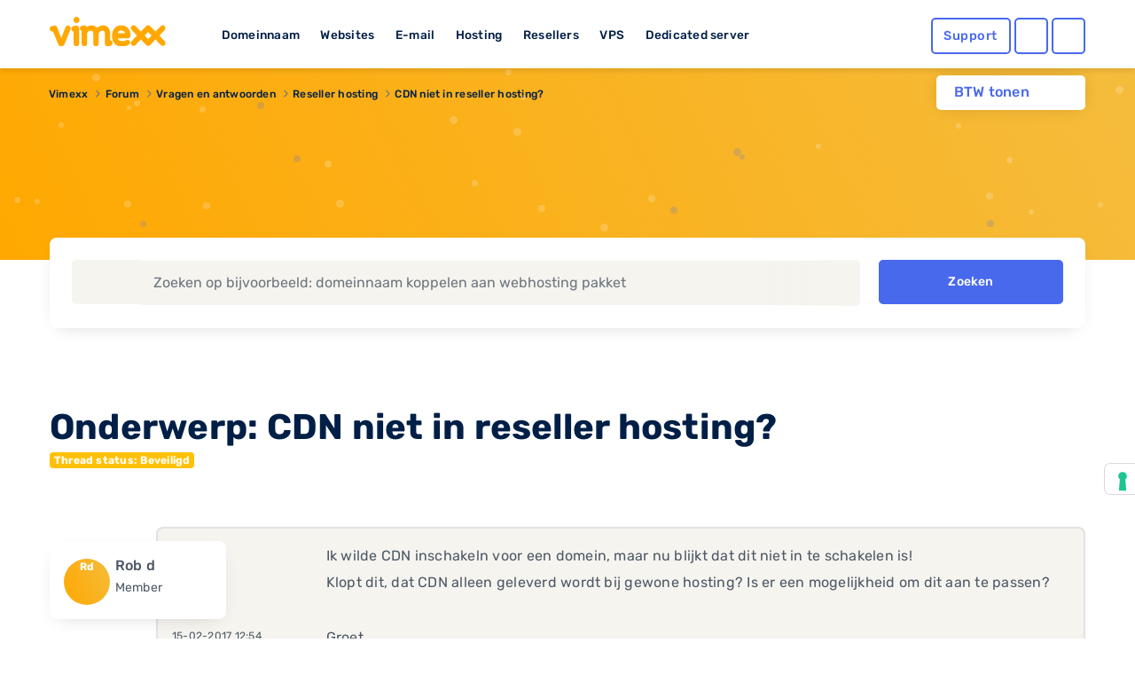

--- FILE ---
content_type: text/html; charset=UTF-8
request_url: https://www.vimexx.com/forum/9-reseller-hosting/155-cdn-niet-in-reseller-hosting
body_size: 12748
content:
<!DOCTYPE html>
<html lang="nl" content="NL">
<head>
    <!-- Google Tag Manager -->
<script>(function(w,d,s,l,i){w[l]=w[l]||[];w[l].push({'gtm.start':
            new Date().getTime(),event:'gtm.js'});var f=d.getElementsByTagName(s)[0],
        j=d.createElement(s),dl=l!='dataLayer'?'&l='+l:'';j.async=true;j.src=
        'https://www.googletagmanager.com/gtm.js?id='+i+dl;f.parentNode.insertBefore(j,f);
    })(window,document,'script','dataLayer','GTM-TN2TPM8');</script>
<!-- End Google Tag Manager -->

<meta charset="utf-8">
<meta http-equiv="X-UA-Compatible" content="IE=edge">
<meta name="csrf-token" content="ygicSetZDIFzwXatX7S85JfwxB99D2ryaZs22rJf" />
<meta name="viewport" content="width=device-width, initial-scale=1">
<title>CDN niet in reseller hosting?</title>
<meta name="description" content="Ik wilde CDN inschakeln voor een domein, maar nu blijkt dat dit niet in te schakelen is!
Klopt dit, dat CDN alleen geleverd wordt bij gewone hosting? Is er een mogelijkheid om dit aan te passen?

Groet

Rob
..."/>
<meta name="keywords" content="vimexx, webhosting, hosting, domeinnaam, domein, reseller, reseller hosting, shared hosting, ssd hosting, ssd webhosting, ssd reseller hosting, vps hosting, vps, vps servers, dedicated hosting, dedicated servers, dedicated server hosting">
<meta name="robots" content="index, follow" />
<link rel="shortcut icon" type="image/png" href="https://www.vimexx.com/img/favicon.png" />
<link rel="preload" as="style" href="https://www.vimexx.com/build/assets/main-DjsdiEYa.css" /><link rel="stylesheet" href="https://www.vimexx.com/build/assets/main-DjsdiEYa.css" />
<script>
    (function () {
        var s = document.createElement("script"),
            e = !document.body ? document.querySelector("head") : document.body;
        s.src = "https://eu.acsbapp.com/apps/app/dist/js/app.js";
        s.async = true;
        s.onload = function () {
            acsbJS.init({
                statementLink: "",
                footerHtml: '<a href="https://www.accessiway.com/" target="_blank">AccessiWay. The Web Accessibility Solution</a>',
                hideMobile: false,
                hideTrigger: false,
                language: "en",
                position: "left",
                leadColor: "#0069fb",
                triggerColor: "#004fce",
                triggerRadius: "50%",
                triggerPositionX: "left",
                triggerPositionY: "bottom",
                triggerIcon: "people",
                triggerSize: "medium",
                triggerOffsetX: 20,
                triggerOffsetY: 90,
                mobile: {
                    triggerSize: "medium",
                    triggerPositionX: "left",
                    triggerPositionY: "bottom",
                    triggerOffsetX: 10,
                    triggerOffsetY: 90,
                    triggerRadius: "50%",
                },
            });
        };
        e.appendChild(s);
    })();
</script>


    <meta name="twitter:site" content="@vimexx" />
    <meta name="twitter:creator" content="@vimexx" />
    <meta property="og:url" content="https://www.vimexx.com/forum/9-reseller-hosting/155-cdn-niet-in-reseller-hosting" />
    <meta property="og:title" content="CDN niet in reseller hosting?" />
    <meta property="og:description" content="Ik wilde CDN inschakeln voor een domein, maar nu blijkt dat dit niet in te schakelen is!
Klopt dit, dat CDN alleen geleverd wordt bij gewone hosting? Is er een mogelijkheid om dit aan te passen?

Groet

Rob
..." />
    <meta property="og:image" content="https://www.vimexx.com/img/header/navigation-bar/vimexx_logo.svg" />
        <meta property="og:type" content="website" />
            

<script>
    window.dataLayer = window.dataLayer || [];
    function gtag(){dataLayer.push(arguments);}
    gtag('js', new Date());

    ///////////////////////
    // events            //
    ///////////////////////

    

    

    
    
            

    

    

    //////////////////////////////////
    // Page Views                   //
    //////////////////////////////////
                
                
                
        
    
    
    
    
    
    
</script>





    
<script async src="https://cdn.hub-prod.team.blue/loader/widget-loader.js"
        data-language="nl"
         >
</script>


<link rel="alternate" hreflang="x-default" href='https://www.vimexx.nl/forum/9-reseller-hosting/155-cdn-niet-in-reseller-hosting' />
<link rel="alternate" hreflang="nl-nl" href='https://www.vimexx.nl/forum/9-reseller-hosting/155-cdn-niet-in-reseller-hosting' />
<link rel="alternate" hreflang="nl-be" href='https://www.vimexx.be/forum/9-reseller-hosting/155-cdn-niet-in-reseller-hosting' />
<link rel="alternate" hreflang="en-us" href='https://www.vimexx.com/forum/9-reseller-hosting/155-cdn-niet-in-reseller-hosting' />
<link rel="alternate" hreflang="en" href='https://www.vimexx.eu/forum/9-reseller-hosting/155-cdn-niet-in-reseller-hosting' />

    <link rel="canonical" href='https://www.vimexx.com/forum/9-reseller-hosting/155-cdn-niet-in-reseller-hosting' />


    <script type="application/ld+json">
         {"@context":"http://schema.org","@type":"WebSite","name":"Vimexx"}
    </script>

    
<script type="application/ld+json">

    {"@context":"http://schema.org","@type":"BreadcrumbList","itemListElement":[{"@type":"ListItem","position":1,"item":{"@id":"https://www.vimexx.com","name":"Vimexx"}},{"@type":"ListItem","position":2,"item":{"@id":"https://www.vimexx.com/forum","name":"Forum"}},{"@type":"ListItem","position":3,"item":{"@id":"https://www.vimexx.com/forum/7-vragen-en-antwoorden","name":"Vragen en antwoorden"}},{"@type":"ListItem","position":4,"item":{"@id":"https://www.vimexx.com/forum/9-reseller-hosting","name":"Reseller hosting"}},{"@type":"ListItem","position":5,"item":{"@id":"https://www.vimexx.com/forum/9-reseller-hosting/155-cdn-niet-in-reseller-hosting","name":"CDN niet in reseller hosting?"}}]}
</script>



    
    <link rel="modulepreload" as="script" href="https://www.vimexx.com/build/assets/app-DKofonR3.js" /><link rel="modulepreload" as="script" href="https://www.vimexx.com/build/assets/lang-BBOtKACz.js" /><link rel="modulepreload" as="script" href="https://www.vimexx.com/build/assets/vendor-CZ436ppi.js" /><script type="module" src="https://www.vimexx.com/build/assets/app-DKofonR3.js"></script>
</head>

<body class="body   website ">
<!-- Google Tag Manager (noscript) -->
<noscript><iframe src="https://www.googletagmanager.com/ns.html?id=GTM-TN2TPM8"
                  height="0" width="0" style="display:none;visibility:hidden"></iframe></noscript>
<!-- End Google Tag Manager (noscript) -->

    <div id="app">

        <div class="notification-container">

            
            
        </div>

        <header >
    <div class="container">
        <div class="row no-gutters no-margins">
    <div class="menu-item-hide col-6 col-xs-6 col-md-4 col-lg-2">

                <button class="offcanvas-toggler d-lg-none hidden-lg" type="button" data-toggle="offcanvas" aria-label="show menu">
            <i class="far fa-bars"></i>
        </button>
                <a href="https://www.vimexx.com/" title="Vimexx home" >
            <img src="https://www.vimexx.com/img/header/navigation-bar/vimexx_logo.svg" alt="Vimexx" title="Vimexx" class="logo ml-3" />
        </a>
    </div>
        <div class="col-md-6 col-lg-7 hidden-md d-none d-lg-block hidden-xs hidden-sm hidden-md  menu-links">
        <ul id="menu-item-links" class="">
            <li id="menu-item-domain" class="menu-item-link" data-dropdown="menu-panel-domain">
                <a href="https://www.vimexx.com/domeinnaam" title="Domeinnaam">Domeinnaam</a>
            </li>
            <li id="menu-item-website" class="menu-item-link" data-dropdown="menu-panel-website">
                <a href="https://www.vimexx.com/website-maken" title="Websites">Websites</a>
            </li>
            <li id="menu-item-email" class="menu-item-link" data-dropdown="menu-panel-email">
                <a href="https://www.vimexx.com/email" title="E-mail">E-mail</a>
            </li>
            <li id="menu-item-hosting" class="menu-item-link" data-dropdown="menu-panel-hosting">
                <a href="https://www.vimexx.com/hosting" title="Hosting">Hosting</a>
            </li>
            <li id="menu-item-reseller" class="menu-item-link" data-dropdown="menu-panel-reseller">
                <a href="https://www.vimexx.com/reseller-hosting" title="Resellers">Resellers</a>
            </li>
            <li id="menu-item-vps" class="menu-item-link" data-dropdown="menu-panel-vps">
                <a href="https://www.vimexx.com/vps" title="VPS">VPS</a>
            </li>
            <li id="menu-item-dedicatedserver" class="menu-item-link no-arrow" data-dropdown="menu-panel-dedicatedserver">
                <a href="https://www.vimexx.com/dedicated-server" title="Dedicated server">Dedicated server</a>
            </li>
        </ul>
    </div>
    

        <div class="menu-item-hide col-6 col-xs-6 col-md-3 offset-md-5 col-md-push-5 col-lg-push-0 offset-lg-0 col-lg-3 ">
        <ul class="menu-actions">
   <li class="no-animation help ">
         <a class="button blue hollow help-link  "
            href="https://www.vimexx.com/help"
            aria-label="Help desk and support" title="Support">
            <i class="far fa-question-circle fa-fw icon "></i>
            <span class="text ">
               Support            </span>
         </a>
   </li>

   <li class="no-animation user  ">
      <a id='user_action' class="button blue hollow user-link" href="https://my.vimexx.com/dashboard" title="Mijn Vimexx" rel="nofollow" style="">
                     <i class="far fa-user fa-fw"></i>
         
          
      </a>
   </li>

   <li class="no-animation cart ">
      <a class="button blue  hollow  cart-link" href="https://www.vimexx.com/cart" title="Winkelwagen" rel="nofollow">
         <i class="far fa-shopping-cart fa-fw"></i>
                          </a>
   </li>
</ul>
    </div>
    </div>
        <div class="header-menu-dropdown" id="header-dropdown">
            <form class="auth-form" method="POST" action="https://www.vimexx.com/inloggen" id="form-login-small">
    <input type="hidden" name="_token" value="ygicSetZDIFzwXatX7S85JfwxB99D2ryaZs22rJf" autocomplete="off">
    <div class="no-gutters">
        <fieldset class="col-12 col-xs-12">
            <legend><label for="username[]" class="control-label">Gebruikersnaam</label></legend>
            <input class="form-control" type="text" name="username" id="username" placeholder="Gebruikersnaam" autocomplete="username" required>
        </fieldset>

        <fieldset class="col-12 col-xs-12">
            <legend>
                <label for="password[]" class="control-label">Wachtwoord</label>
                <label class="float-right"><a class="passwordForgot" href="https://www.vimexx.com/password/email" title="Wachtwoord vergeten?" tabindex="-1" required>Wachtwoord vergeten?</a></label>
            </legend>
            <input class="form-control password" type="password" name="password" id="password" placeholder="Wachtwoord" required>
        </fieldset>
    </div>

    <div class="no-gutters user-buttons">
        <div class="col-12 col-xs-12 login-button">
            <input type="hidden" id="captcha-response_BdvM" name="g-recaptcha-response" />

<button class="button blue expanded" id="submitbuttonBdvM" onclick="onSubmitBdvM()" type="submit">  <i class="far fa-sign-in"></i>Inloggen</button>

<div id="captcha_div_BdvM"></div>



        </div>

        <div class="row no-gutters ">
            <div class="col-6 col-xs-6 register-button">
                <a href="https://www.vimexx.com/register" class="button logout dark-blue hollow">
                    Registreren
                </a>
            </div>

            <div class="col-6  col-xs-6 webmail-buton">
                <a class="button blue hollow expanded" href="https://mail.zxcs.nl/"
                   title="Webmail" target="_blank" rel="nofollow">
                    <i class="far fa-envelope "></i>
                    Webmail                </a>
            </div>
        </div>
    </div>

</form>        </div>

    </div>
</header>

<div class="navbar-collapse offcanvas-collapse d-lg-none  hidden-lg no-margins" id="offcanvasContainer">
    <div id="offcanvasMenu" class="off-canvasMenu">
        <div id="accordionmenu" class="accordion">
            <div class="card">
                <div class="card-header" id="domains">

                    <button class="btn btn-link collapsed" type="button" data-toggle="collapse"
                            data-target="#collapseDomains" aria-expanded="false" aria-controls="collapseDomains">
                        Domeinnaam
                    </button>

                </div>
                <div id="collapseDomains" class="collapse" aria-labelledby="domains" data-parent="#offcanvasMenu">
                    <div class="card-body">
                        <ul class="submenu">
                            <li>
                                <a href="https://www.vimexx.com/domeinnaam/domeinnaam-registreren"
                                   title="Domeinnaam registreren">
                                    <i class="far fa-globe fa-fw"></i>
                                    Domeinnaam registreren
                                </a>
                            </li>
                            <li>
                                <a href="https://www.vimexx.com/domeinnaam/domeinnaam-verhuizen"
                                   title="Domeinnaam verhuizen">
                                    <i class="far fa-truck-moving fa-fw"></i>
                                    Domeinnaam verhuizen
                                </a>
                            </li>
                            <li>
                                <a href="https://www.vimexx.com/domeinnaam/domeinnaam-checken"
                                   title="Domeinnaam checken">
                                    <i class="far fa-search fa-fw"></i>
                                    Domeinnaam checken
                                </a>
                            </li>
                            <li>
                                <a href="https://www.vimexx.com/domeinnaam/domeinnaam-extensies"
                                   title="Domeinnaam extensies">
                                    <i class="far fa-money-bill-wave fa-fw"></i>
                                    Domeinnaam extensies
                                </a>
                            </li>
                            <li>
                                <a href="https://www.vimexx.com/domeinnaam/domeinnaam-doorverwijzen"
                                   title="Domeinnaam doorverwijzen">
                                    <i class="far fa-arrow-right fa-fw"></i>
                                    Domeinnaam doorverwijzen
                                </a>
                            </li>
                        </ul>
                        <a href="https://www.vimexx.com/domeinnaam" title="Domeinnaam" class="button blue hollow">Domeinnaam</a>
                    </div>
                </div>
            </div>
            <div class="card">
                <div class="card-header" id="websites">

                    <button class="btn btn-link collapsed" type="button" data-toggle="collapse"
                            data-target="#collapseWebsites" aria-expanded="false" aria-controls="collapseWebsites">
                        Websites
                    </button>

                </div>
                <div id="collapseWebsites" class="collapse" aria-labelledby="websites" data-parent="#offcanvasMenu">
                    <div class="card-body">
                        <ul class="submenu">
                                                            <li>
                                    <a href="https://www.vimexx.com/website-maken/sitebuilder"
                                       title="Vimexx sitebuilder">
                                        <i class="far fa-pencil-paintbrush fa-fw"></i>
                                        Vimexx sitebuilder
                                    </a>
                                </li>
                            
                            <li>
                                <a href="https://www.vimexx.com/website-maken/wordpress-website"
                                   title="Wordpress website">
                                    <i class="fab fa-wordpress-simple fa-fw"></i>
                                    Wordpress website
                                </a>
                            </li>
                            <li>
                                <a href="https://www.vimexx.com/website-maken/joomla-website"
                                   title="Joomla website">
                                    <i class="fab fa-joomla fa-fw"></i>
                                    Joomla website
                                </a>
                            </li>
                            <li>
                                <a href="https://www.vimexx.com/website-maken/drupal-website"
                                   title="Drupal website">
                                    <i class="fab fa-drupal fa-fw"></i>
                                    Drupal website
                                </a>
                            </li>
                            <li>
                                <a href="https://www.vimexx.com/website-verhuizen"
                                   title="Website verhuizen">
                                    <i class="far fa-truck-moving fa-fw"></i>
                                    Website verhuizen
                                </a>
                            </li>

                            <li class="divider">
                                <a href="https://www.vimexx.com/webshop/magento-webshop"
                                   title="Magento webshop">
                                    <i class="fab fa-magento fa-fw"></i>
                                    Magento webshop
                                </a>
                            </li>
                            <li>
                                <a href="https://www.vimexx.com/webshop/woocommerce-webshop"
                                   title="WooCommerce webshop">
                                    <img
                                         loading="lazy" src="https://www.vimexx.com/img/header/icons/woocommerce.svg"
                                         alt="WooCommerce webshop"
                                         alt="WooCommerce webshop">
                                    <noscript>
                                        <img src="https://www.vimexx.com/img/header/icons/woocommerce.svg"
                                             alt="Woocommerce hosting"
                                             title="Woocommerce hosting">
                                    </noscript>
                                    WooCommerce webshop
                                </a>
                            </li>
                            <li>
                                <a href="https://www.vimexx.com/webshop/prestashop-webshop"
                                   title="Prestashop webshop">
                                    <i class="far fa-shopping-basket fa-fw"></i>
                                    Magento webshop
                                </a>
                            </li>
                            <li>
                                <a href="https://www.vimexx.com/website-verhuizen"
                                   title="Webshop verhuizen">
                                    <i class="far fa-truck-moving fa-fw"></i>
                                    Webshop verhuizen
                                </a>
                            </li>
                        </ul>
                        <a href="https://www.vimexx.com/website-maken" title="Websites" class="button blue hollow">Websites</a>
                        <a href="https://www.vimexx.com/webshop" title="Webshops" class="button blue hollow">Webshops</a>
                    </div>
                </div>
            </div>
            <div class="card">
                <div class="card-header" id="emails">

                    <button class="btn btn-link collapsed" type="button" data-toggle="collapse"
                            data-target="#collapseEmails" aria-expanded="false" aria-controls="collapseEmails">
                        E-mail
                    </button>

                </div>
                <div id="collapseEmails" class="collapse" aria-labelledby="emails" data-parent="#offcanvasMenu">
                    <div class="card-body">
                        <ul class="submenu">
                            <li>
                                <a href="https://www.vimexx.com/email/emailadres"
                                   title="E-mailadres">
                                    <i class="far fa-at fa-fw"></i>
                                    E-mailadres
                                </a>
                            </li>
                            <li>
                                <a href="https://www.vimexx.com/email/email-verhuizen"
                                   title="E-mails verhuizen">
                                    <i class="far fa-truck-moving fa-fw"></i>
                                    E-mails verhuizen
                                </a>
                            </li>
                            <li>
                                <a href="https://www.vimexx.com/email/webmail"
                                   title="Webmail">
                                    <i class="far fa-browser fa-fw"></i>
                                    Webmail
                                </a>
                            </li>
                        </ul>
                        <a href="https://www.vimexx.com/email" title="E-mail" class="button blue hollow">E-mail</a>
                    </div>
                </div>
            </div>
            <div class="card">
                <div class="card-header" id="hostings">

                    <button class="btn btn-link collapsed" type="button" data-toggle="collapse"
                            data-target="#collapseHostings" aria-expanded="false" aria-controls="collapseHostings">
                        Hosting
                    </button>

                </div>
                <div id="collapseHostings" class="collapse" aria-labelledby="hostings" data-parent="#offcanvasMenu">
                    <div class="card-body">
                        <ul class="submenu">
                            <li>
                                <a href="https://www.vimexx.com/webhosting"
                                   title="Webhosting Nederland">
                                    <img  loading="lazy" src="https://www.vimexx.com/img/header/icons/nl.svg"
                                         alt="Webhosting Nederland"
                                         title="Webhosting Nederland">
                                    <noscript>
                                        <img src="https://www.vimexx.com/img/header/icons/nl.svg"
                                             alt="Webhosting Nederland"
                                             title="Webhosting Nederland">
                                    </noscript>
                                    Webhosting Nederland
                                </a>
                            </li>
                            <li>
                                <a href="https://www.vimexx.com/webhosting-belgie"
                                   title="Webhosting Belgie">
                                    <img  loading="lazy" src="https://www.vimexx.com/img/header/icons/be.svg"
                                         alt="Webhosting Belgie"
                                         title="Webhosting Belgie">
                                    <noscript>
                                        <img src="https://www.vimexx.com/img/header/icons/be.svg"
                                             alt="Webhosting Belgie"
                                             title="Webhosting Belgie">
                                    </noscript>
                                    Webhosting Belgie
                                </a>
                            </li>
                            <li>
                                <a href="https://www.vimexx.com/webhosting-duitsland"
                                   title="Webhosting Duitsland">
                                    <img  loading="lazy" src="https://www.vimexx.com/img/header/icons/de.svg"
                                         alt="Webhosting Duitsland"
                                         title="Webhosting Duitsland">
                                    <noscript>
                                        <img src="https://www.vimexx.com/img/header/icons/de.svg"
                                             alt="Webhosting Duitsland"
                                             title="Webhosting Duitsland">
                                    </noscript>
                                    Webhosting Duitsland
                                </a>
                            </li>
                            <li class="divider">
                                <a href="https://www.vimexx.com/webhosting-engeland"
                                   title="Webhosting Engeland">
                                    <img  loading="lazy" src="https://www.vimexx.com/img/header/icons/uk.svg"
                                         alt="Webhosting Engeland"
                                         title="Webhosting Engeland">
                                    <noscript>
                                        <img src="https://www.vimexx.com/img/header/icons/uk.svg"
                                             alt="Webhosting Engeland"
                                             title="Webhosting Engeland">
                                    </noscript>
                                    Webhosting Engeland
                                </a>
                            </li>
                            <li>
                                <a href="https://www.vimexx.com/wordpress-webhosting"
                                   title="Wordpress hosting">
                                    <i class="fab fa-wordpress-simple fa-fw"></i>
                                    Wordpress hosting
                                </a>
                            </li>
                            <li>
                                <a href="https://www.vimexx.com/magento-hosting"
                                   title="Magento hosting">
                                    <i class="fab fa-magento fa-fw"></i>
                                    Magento hosting
                                </a>
                            </li>
                            <li>
                                <a href="https://www.vimexx.com/joomla-hosting"
                                   title="Joomla hosting">
                                    <i class="fab fa-joomla fa-fw"></i>
                                    Joomla hosting
                                </a>
                            </li>
                            <li>
                                <a href="https://www.vimexx.com/woocommerce-webhosting"
                                   title="Woocommerce hosting">
                                    <img
                                         loading="lazy" src="https://www.vimexx.com/img/header/icons/woocommerce.svg"
                                         alt="Woocommerce hosting"
                                         title="Woocommerce hosting">
                                    <noscript>
                                        <img src="https://www.vimexx.com/img/header/icons/woocommerce.svg"
                                             alt="Woocommerce hosting"
                                             title="Woocommerce hosting">
                                    </noscript>
                                    Woocommerce hosting
                                </a>
                            </li>
                            <li>
                                <a href="https://www.vimexx.com/drupal-hosting"
                                   title="Drupal hosting">
                                    <i class="fab fa-drupal fa-fw"></i>
                                    Drupal hosting
                                </a>
                            </li>
                            <li>
                                <a href="https://www.vimexx.com/prestashop-webhosting"
                                   title="Prestashop hosting">
                                    <i class="far fa-shopping-basket fa-fw"></i>
                                    Prestashop hosting
                                </a>
                            </li>
                            <li class="divider">
                                <a href="https://www.vimexx.com/webhosting-vergelijken"
                                   title="Webhosting vergelijken">
                                    <i class="far fa-balance-scale fa-fw"></i>
                                    Webhosting vergelijken
                                </a>
                            </li>
                            <li>
                                <a href="https://www.vimexx.com/performance-hosting"
                                   title="Performance hosting">
                                    <i class="far fa-tachometer-alt-fastest fa-fw"></i>
                                    Performance hosting
                                </a>
                            </li>
                            <li>
                                <a href="https://www.vimexx.com/vps" title="Managed VPS Hosting">
                                    <i class="far fa-hdd fa-fw"></i>
                                    Managed VPS Hosting
                                </a>
                            </li>
                            <li>
                                <a href="https://www.vimexx.com/budget-vps"
                                   title="Budget VPS Hosting">
                                    <i class="far fa-hdd fa-fw"></i>
                                    Budget VPS Hosting
                                </a>
                            </li>
                            <li>
                                <a href="https://www.vimexx.com/dedicated-server"
                                   title="Dedicated server">
                                    <i class="far fa-microchip fa-fw"></i>
                                    Dedicated server
                                </a>
                            </li>

                        </ul>
                        <a href="https://www.vimexx.com/hosting" title="Hosting" class="button blue hollow">Hosting</a>
                    </div>
                </div>
            </div>
            <div class="card">
                <div class="card-header" id="resellers">
                    <button class="btn btn-link collapsed" type="button" data-toggle="collapse"
                            data-target="#collapseResellers" aria-expanded="false" aria-controls="collapseResellers">
                        Resellers
                    </button>
                </div>
                <div id="collapseResellers" class="collapse" aria-labelledby="resellers" data-parent="#offcanvasMenu">
                    <div class="card-body">
                        <ul class="submenu">
                            <li>
                                <a href="https://www.vimexx.com/reseller-hosting"
                                   title="Reseller hosting Nederland">
                                    <i class="far fa-users fa-fw"></i>
                                    Reseller hosting Nederland
                                </a>
                            </li>
                            <li>
                                <a href="https://www.vimexx.com/reseller-hosting-belgie"
                                   title="Reseller hosting Belgie">
                                    <i class="far fa-users fa-fw"></i>
                                    Reseller hosting Belgie
                                </a>
                            </li>
                        </ul>
                        <a href="https://www.vimexx.com/reseller-hosting" title="Resellers" class="button blue hollow">Resellers</a>
                    </div>
                </div>
            </div>


            <div class="card">
                <div class="card-header" id="vps">

                    <button class="btn btn-link collapsed" type="button" data-toggle="collapse"
                            data-target="#collapseVps" aria-expanded="false" aria-controls="collapseVps">
                        VPS
                    </button>

                </div>
                <div id="collapseVps" class="collapse" aria-labelledby="vps" data-parent="#offcanvasMenu">
                    <div class="card-body">
                        <ul class="submenu">
                            <li>
                                <a href="https://www.vimexx.com/vps"
                                   title="Managed VPS Hosting">
                                    <i class="far fa-tachometer-alt-fastest fa-fw"></i>
                                    Managed VPS Hosting
                                </a>
                            </li>
                            <li>
                                <a href="https://www.vimexx.com/budget-vps"
                                   title="Budget VPS Hosting">
                                    <i class="far fa-hdd fa-fw"></i>
                                    Budget VPS Hosting
                                </a>
                            </li>
                        </ul>
                    </div>
                </div>
            </div>

            <div class="card">
                <div class="card-header" id="vps">
                    <a href="https://www.vimexx.com/dedicated-server">
                        <button class="btn btn-link collapsed no-arrow">
                            Dedicated server
                        </button>
                    </a>
                </div>
            </div>


        </div>
    </div>
</div><div class="container menu-dropdown-container " >

    <div class="btw-switch mt-lg-2 ">
        <p>BTW tonen</p>

        <form method="post" action="https://www.vimexx.com/toggle_btw">
            <input type="hidden" name="_token" value="ygicSetZDIFzwXatX7S85JfwxB99D2ryaZs22rJf" autocomplete="off">        <button class="btw_button">
            <i class="far fa-toggle-on disabled">

            </i>
        </button>
        </form>
    </div>

    <div id="menu-panel" class="menu-dropdown hidden-md d-none d-lg-block hidden-xs" >
        <div class="row menu" id="menu-panel-domain" >
    <div class="col-4 col-xs-4 p-md-1 p-xl-2 pr-xl-4">
        <a href="https://www.vimexx.com/domeinnaam" title="Domeinnaam" class="title">Domeinnaam</a>
        <p class="content">Het startpunt voor jouw internet succes! Heb je een goed idee voor een nieuwe website, webshop of misschien voor je eigen bedrijf? Leg dan nu jouw eigen domeinnaam direct vast en claim hiermee jouw unieke plek op het internet!</p>
        <a href="https://www.vimexx.com/domeinnaam" title="Lees meer" class="link-arrow titlelink">Domeinnaam</a>
    </div>
    <nav class="col-4 col-xs-4 p-md-1 p-xl-2 ">
        <ul>
            <li class="flex-column align-items-start">
                <a  class="button hollow link no-gutters" href="https://www.vimexx.com/domeinnaam/domeinnaam-registreren" title="Domeinnaam registreren">
                    <i class="far fa-globe fa-fw"></i>
                    Domeinnaam registreren
                </a>
            </li>
            <li class="flex-column align-items-start ">
                <a  class="button hollow link no-gutters" href="https://www.vimexx.com/domeinnaam/domeinnaam-verhuizen" title="Domeinnaam verhuizen">

                    <i class="far fa-truck-moving fa-fw"></i>
                    Domeinnaam verhuizen
                </a>
            </li>
            <li class="flex-column align-items-start ">
                <a  class="button hollow link no-gutters" href="https://www.vimexx.com/domeinnaam/domeinnaam-doorverwijzen" title="Domeinnaam doorverwijzen">
                    <i class="far fa-arrow-right fa-fw"></i>
                    Domeinnaam doorverwijzen
                </a>
            </li>
        </ul>
    </nav>
    <nav class="col-4 col-xs-4 p-md-1 p-xl-2">
        <ul class="">
            <li class="flex-column align-items-start ">
                <a  class="button hollow link no-gutters" href="https://www.vimexx.com/domeinnaam/domeinnaam-checken" title="Domeinnaam checken">
                    <i class="far fa-search fa-fw"></i>
                    Domeinnaam checken

                </a>
            </li>
            <li class="flex-column align-items-start ">
                <a  class="button hollow link no-gutters" href="https://www.vimexx.com/domeinnaam/domeinnaam-extensies" title="Domeinnaam extensies">
                    <i class="far fa-money-bill-wave fa-fw"></i>
                    Domeinnaam extensies
                </a>
            </li>
            <li class="flex-column align-items-start ">
                <a  class="button hollow link no-gutters" href="https://www.vimexx.com/ssls" title="SSL-certificaten">
                    <i class="far fa-shield fa-fw"></i>
                    SSL-certificaten
                </a>
            </li>
        </ul>
    </nav>
</div>

        <div class="menu" id="menu-panel-website" style="display: none">
    <div class="row">
        <div class="col-4 col-xs-4 p-md-1 p-xl-2 pr-xl-4">
            <a href="https://www.vimexx.com/website-maken" title="Webshop maken" class="title">Website maken</a>
            <p class="content">Jouw eigen website online en bereikbaar voor iedereen! Maak van jouw idee een kant en klare en unieke website die bereikbaar is voor het gehele internet. Vergroot je bereik in enkele stappen en zorg dat je zichtbaar word op het internet.</p>
            <a href="https://www.vimexx.com/website-maken" title="Lees meer" class="link-arrow titlelink">Website maken</a>
        </div>
        <nav class="col-4 col-xs-4 p-md-1 p-xl-2 ">
            <ul>
                                    <li class="flex-column align-items-start">
                        <a  class="button hollow link no-gutters new" href="https://www.vimexx.com/website-maken/sitebuilder" title="Vimexx sitebuilder">
                            <i class="far fa-pencil-paintbrush fa-fw"></i>
                            Vimexx sitebuilder
                            <span class="highlight">Nieuw!</span>
                        </a>
                    </li>
                                <li class="flex-column align-items-start ">
                    <a  class="button hollow link no-gutters" href="https://www.vimexx.com/website-maken/wordpress-website" title="Wordpress website">
                        <i class="fab fa-wordpress-simple fa-fw"></i>
                        Wordpress website
                    </a>
                </li>
                <li class="flex-column align-items-start ">
                    <a  class="button hollow link no-gutters" href="https://www.vimexx.com/website-maken/drupal-website" title="Drupal website">
                        <i class="fab fa-drupal fa-fw"></i>
                        Drupal website
                    </a>
                </li>
            </ul>
        </nav>
        <nav class="col-4 col-xs-4 p-md-1 p-xl-2">
            <ul class="">
                <li class="flex-column align-items-start ">
                    <a  class="button hollow link no-gutters" href="https://www.vimexx.com/website-verhuizen" title="Website verhuizen">
                        <i class="far fa-truck-moving fa-fw"></i>
                        Website verhuizen
                    </a>
                </li>
                <li class="flex-column align-items-start ">
                    <a  class="button hollow link no-gutters" href="https://www.vimexx.com/website-maken/joomla-website" title="Joomla website">
                        <i class="fab fa-joomla fa-fw"></i>
                        Joomla website
                    </a>
                </li>
            </ul>
        </nav>
    </div>
    <hr />
    <div class="row">
        <div class="col-4 col-xs-4 p-md-1 p-xl-2 pr-xl-4">
            <a href="https://www.vimexx.com/webshop" title="master.navigation.ebshops.create" class="title">Webshop maken</a>
            <p class="content">Kies het juiste webshop systeem en begin direct met jouw online succes. Simpel en snel, gebouwd op een bewezen succesvol platform en voorzien van de best beoordeelde service.</p>
            <a href="https://www.vimexx.com/webshop" title="Lees meer" class="link-arrow titlelink">Webshop maken</a>
        </div>
        <nav class="col-4 col-xs-4 p-md-1 p-xl-2 ">
            <ul>
                <li class="flex-column align-items-start">
                    <a  class="button hollow link no-gutters" href="https://www.vimexx.com/webshop/magento-webshop" title="Magento webshop">
                        <i class="fab fa-magento fa-fw"></i>
                        Magento webshop
                    </a>
                </li>
                <li class="flex-column align-items-start ">
                    <a  class="button hollow link no-gutters" href="https://www.vimexx.com/webshop/prestashop-webshop" title="Prestashop webshop">
                        <i class="far fa-shopping-basket fa-fw"></i>
                        Prestashop webshop
                    </a>
                </li>

            </ul>
        </nav>
        <nav class="col-4 col-xs-4 p-md-1 p-xl-2">
            <ul class="">
                <li class="flex-column align-items-start ">
                    <a  class="button hollow link no-gutters" href="https://www.vimexx.com/webshop/woocommerce-webshop" title="WooCommerce webshop">
                        <img  loading="lazy" src="https://www.vimexx.com/img/header/icons/woocommerce.svg" alt="WooCommerce webshop" title="WooCommerce webshop" >
                        <noscript>
                            <img src="https://www.vimexx.com/img/header/icons/woocommerce.svg" alt="WooCommerce webshop" title="WooCommerce webshop" >
                        </noscript>
                        WooCommerce webshop

                    </a>
                </li>
                <li class="flex-column align-items-start ">
                    <a  class="button hollow link no-gutters" href="https://www.vimexx.com/website-verhuizen" title="Webshop verhuizen">
                        <i class="far fa-truck-moving fa-fw"></i>
                        Webshop verhuizen
                    </a>
                </li>
            </ul>
        </nav>
    </div>
</div>

        <div class="menu" id="menu-panel-vps" style="display: none">
        <div class="row pb-1 mb-0">
            <div class="col-4 col-xs-4 p-md-1 p-xl-2 pr-xl-4">
                <a class="title">VPS</a>
                <p class="content">
                    Met een VPS bij Vimexx zit je altijd goed. Stel helemaal zelf je eigen VPS samen met ons flexibele self-managed VPS platform of laat het beheer over aan onze systeembeheerders met een managed VPS.
                </p>
            </div>
            <nav class="col-4 col-xs-4 p-md-1 p-xl-2 ">
                <ul>
                    <li class="flex-column align-items-start ">
                        <a  class="button hollow link no-gutters" href="https://www.vimexx.com/vps" title="Managed VPS Hosting">
                            <i class="far fa-tachometer-alt-fastest fa-fw"></i>
                            Managed VPS Hosting
                        </a>
                    </li>
                </ul>
            </nav>
            <nav class="col-4 col-xs-4 p-md-1 p-xl-2">
                <ul class="">
                    <li class="flex-column align-items-start ">
                        <a class="button hollow link no-gutters new" href="https://www.vimexx.com/budget-vps"
                           title="Budget VPS Hosting">
                            <i class="far fa-hdd fa-fw"></i>
                            Budget VPS Hosting
                            <span class="highlight">Nieuw!</span>
                        </a>
                    </li>

                </ul>
            </nav>
        </div>
    </div>

        <div class="row menu" id="menu-panel-email" style="display: none">
    <div class="col-4 col-xs-4 p-md-1 p-xl-2 pr-xl-4">
        <a href="https://www.vimexx.com/email" title="E-mail" class="title">E-mail</a>
        <p class="content">Jouw persoonlijke e-mailadres overal ter wereld bereikbaar.  Het emailadres kan aan jouw Computer, tablet of smartphone toegevoegd worden en is bereikbaar via de webmail waardoor jij overal ter wereld bij jouw persoonlijke email kan.</p>
        <a href="https://www.vimexx.com/email" title="Lees meer" class="link-arrow titlelink">E-mail</a>
    </div>
    <nav class="col-4 col-xs-4 p-md-1 p-xl-2 ">
        <ul>
            <li class="flex-column align-items-start">
                <a  class="button hollow link no-gutters" href="https://www.vimexx.com/email/emailadres" title="E-mailadres">
                    <i class="far fa-at fa-fw"></i>
                    E-mailadres
                </a>
            </li>
            <li class="flex-column align-items-start ">
                <a  class="button hollow link no-gutters" href="https://www.vimexx.com/email/email-verhuizen" title="E-mails verhuizen">
                    <i class="far fa-truck-moving fa-fw"></i>
                    E-mails verhuizen
                </a>
            </li>
        </ul>
    </nav>
    <nav class="col-4 col-xs-4 p-md-1 p-xl-2">
        <ul class="">
            <li class="flex-column align-items-start ">
                <a  class="button hollow link no-gutters" href="https://www.vimexx.com/email/webmail" title="Webmail">
                    <i class="far fa-browser fa-fw"></i>
                    Webmail
                </a>
            </li>
        </ul>
    </nav>
</div>

        <div class="menu" id="menu-panel-hosting" style="display: none">
        <div class="row pb-1 mb-0">
            <div class="col-4 col-xs-4 p-md-1 p-xl-2 pr-xl-4">
                <a href="https://www.vimexx.com/hosting" title="Hosting" class="title">Hosting</a>
                <p class="content">Waar snelheid en bereikbaarheid essentieel zijn. Elke website, webshop, applicatie of app heeft tegenwoordig hosting nodig welke voorzien is van de hoogste snelheid én daarnaast ten alle tijden bereikbaar is voor iedereen in de wereld.</p>
                <a href="https://www.vimexx.com/hosting" title="Lees meer" class="link-arrow titlelink">Hosting</a>
            </div>
            <nav class="col-4 col-xs-4 p-md-1 p-xl-2 ">
                <ul>
                    <li class="flex-column align-items-start">
                        <a  class="button hollow link no-gutters" href="https://www.vimexx.com/webhosting" title="Webhosting Nederland">
                            <img  loading="lazy" src="https://www.vimexx.com/img/header/icons/nl.svg" alt="Webhosting Nederland" title="Webhosting Nederland">
                            <noscript>
                                <img src="https://www.vimexx.com/img/header/icons/nl.svg" alt="Webhosting Nederland" title="Webhosting Nederland">
                            </noscript>

                            Webhosting Nederland
                        </a>
                    </li>
                    <li class="flex-column align-items-start ">
                        <a  class="button hollow link no-gutters" href="https://www.vimexx.com/webhosting-duitsland" title="Webhosting Duitsland">
                            <img  loading="lazy" src="https://www.vimexx.com/img/header/icons/de.svg" alt="Webhosting Duitsland" title="Webhosting Duitsland">
                            <noscript>
                                <img src="https://www.vimexx.com/img/header/icons/de.svg" alt="Webhosting Duitsland" title="Webhosting Duitsland">
                            </noscript>
                            Webhosting Duitsland
                        </a>
                    </li>
                    <li class="flex-column align-items-start">
                        <a  class="button hollow link no-gutters" href="https://www.vimexx.com/cpanel-webhosting" title="cPanel hosting">
                            <i class="fab fa-cpanel"></i>
                            
                            <noscript>
                                <img src="https://www.vimexx.com/img/header/icons/nl.svg" alt="cPanel hosting" title="cPanel hosting">
                            </noscript>

                            cPanel hosting
                        </a>
                    </li>
                </ul>
            </nav>
            <nav class="col-4 col-xs-4 p-md-1 p-xl-2">
                <ul class="">
                    <li class="flex-column align-items-start">
                        <a  class="button hollow link no-gutters" href="https://www.vimexx.com/webhosting-belgie" title="Webhosting Belgie">
                            <img  loading="lazy" src="https://www.vimexx.com/img/header/icons/be.svg" alt="Webhosting Belgie" title="Webhosting Belgie">
                            <noscript>
                                <img src="https://www.vimexx.com/img/header/icons/be.svg" alt="Webhosting Belgie" title="Webhosting Belgie">
                            </noscript>
                            Webhosting Belgie
                        </a>
                    </li>
                    <li class="flex-column align-items-start">
                        <a  class="button hollow link no-gutters" href="https://www.vimexx.com/webhosting-engeland" title="Webhosting Engeland">
                            <img  loading="lazy" src="https://www.vimexx.com/img/header/icons/uk.svg" alt="Webhosting Engeland" title="Webhosting Engeland">
                            <noscript>
                                <img src="https://www.vimexx.com/img/header/icons/uk.svg" alt="Webhosting Engeland" title="Webhosting Engeland">
                            </noscript>
                            Webhosting Engeland
                        </a>
                    </li>
                    <li class="flex-column align-items-start ">
                        <a  class="button hollow link no-gutters" href="https://www.vimexx.com/webhosting-vergelijken" title="Webhosting vergelijken">
                            <i class="far fa-balance-scale fa-fw"></i>
                            Webhosting vergelijken
                        </a>
                    </li>
                </ul>
            </nav>
        </div>
        <div class="row pt-0 pb-1  mt-0 mb-0">
            <div class="col-4 col-xs-4 p-md-1 p-xl-2 pr-xl-4">
            </div>
            <nav class="col-4 col-xs-4 p-md-1 p-xl-2 ">
                <ul>
                    <li class="flex-column align-items-start">
                        <a  class="button hollow link no-gutters" href="https://www.vimexx.com/wordpress-webhosting" title="Wordpress hosting">
                            <i class="fab fa-wordpress-simple fa-fw"></i>
                            Wordpress hosting
                        </a>
                    </li>
                    <li class="flex-column align-items-start ">
                        <a  class="button hollow link no-gutters" href="https://www.vimexx.com/joomla-hosting" title="Joomla hosting">
                            <i class="fab fa-joomla fa-fw"></i>
                            Joomla hosting
                        </a>
                    </li>
                    <li class="flex-column align-items-start ">
                        <a  class="button hollow link no-gutters" href="https://www.vimexx.com/prestashop-webhosting" title="Prestashop hosting">
                            <i class="far fa-shopping-basket fa-fw"></i>
                            Prestashop hosting
                        </a>
                    </li>
                </ul>
            </nav>
            <nav class="col-4 col-xs-4 p-md-1 p-xl-2">
                <ul class="">
                    <li class="flex-column align-items-start">
                        <a  class="button hollow link no-gutters" href="https://www.vimexx.com/magento-hosting" title="Magento hosting">
                            <i class="fab fa-magento fa-fw"></i>
                            Magento hosting
                        </a>
                    </li>
                    <li class="flex-column align-items-start ">
                        <a  class="button hollow link no-gutters" href="https://www.vimexx.com/woocommerce-webhosting" title="Woocommerce hosting">
                            <img  loading="lazy" src="https://www.vimexx.com/img/header/icons/woocommerce.svg" alt="Woocommerce hosting" title="Woocommerce hosting" >
                            <noscript>
                                <img src="https://www.vimexx.com/img/header/icons/woocommerce.svg" alt="Woocommerce hosting" title="Woocommerce hosting" >
                            </noscript>
                            Woocommerce hosting
                        </a>
                    </li>
                    <li class="flex-column align-items-start ">
                        <a  class="button hollow link no-gutters" href="https://www.vimexx.com/drupal-hosting" title="Drupal hosting">
                            <i class="fab fa-drupal fa-fw"></i>
                            Drupal hosting
                        </a>
                    </li>
                </ul>
            </nav>
        </div>
        <div class="row  pt-0 mt-0">
            <div class="col-4 col-xs-4 p-md-1 p-xl-2 pr-xl-4">
            </div>
            <nav class="col-4 col-xs-4 p-md-1 p-xl-2 ">
                <ul>
                    <li class="flex-column align-items-start">
                        <a  class="button hollow link no-gutters" href="https://www.vimexx.com/performance-hosting" title="Performance hosting">
                            <i class="far fa-tachometer-alt-fastest fa-fw"></i>
                            Performance hosting
                            <span class="highlight">Tip!</span>
                        </a>
                    </li>

                </ul>
            </nav>

        </div>
    </div>

        <div class="row menu" id="menu-panel-reseller" style="display: none">
    <div class="col-4 col-xs-4 p-md-1 p-xl-2 pr-xl-4">
        <a href="https://www.vimexx.com/reseller-hosting" title="Resellers" class="title">Resellers</a>
        <p class="content">Verkoop onze producten gemakkelijk en snel door onder jouw eigen label. Volledig transparant en whitelabel en voorzien van alle gemakken</p>
        <a href="https://www.vimexx.com/reseller-hosting" title="Lees meer" class="link-arrow titlelink">Reseller hosting</a>
    </div>
    <nav class="col-4 col-xs-4 p-md-1 p-xl-2 ">
        <ul>
            <li class="flex-column align-items-start">
                <a  class="button hollow link no-gutters" href="https://www.vimexx.com/reseller-hosting" title="Reseller hosting Nederland">
                    <i class="far fa-users fa-fw"></i>
                    Reseller hosting Nederland
                </a>
            </li>
        </ul>
    </nav>
    <nav class="col-4 col-xs-4 p-md-1 p-xl-2">
        <ul class="">
            <li class="flex-column align-items-start ">
                <a  class="button hollow link no-gutters" href="https://www.vimexx.com/reseller-hosting-belgie" title="Reseller hosting Belgie">
                    <i class="far fa-users fa-fw"></i>
                    Reseller hosting Belgie
                </a>
            </li>
        </ul>
    </nav>
</div>


    </div>
</div>



        <main>

            
            
    <div id="content">
        <section id="header" v-pre>
            <div class="header header-dots">
            <div class="breadcrumbs row">
    <div class="container">
        <nav aria-label="breadcrumb" role="navigation" class="col-12">
        <ol class="breadcrumb">
                            <li class="breadcrumb-item">
                    <a href="https://www.vimexx.com" title="Vimexx">Vimexx</a>
                </li>
                            <li class="breadcrumb-item">
                    <a href="https://www.vimexx.com/forum" title="Forum">Forum</a>
                </li>
                            <li class="breadcrumb-item">
                    <a href="https://www.vimexx.com/forum/7-vragen-en-antwoorden" title="Vragen en antwoorden">Vragen en antwoorden</a>
                </li>
                            <li class="breadcrumb-item">
                    <a href="https://www.vimexx.com/forum/9-reseller-hosting" title="Reseller hosting">Reseller hosting</a>
                </li>
                            <li class="breadcrumb-item">
                    <a href="https://www.vimexx.com/forum/9-reseller-hosting/155-cdn-niet-in-reseller-hosting" title="CDN niet in reseller hosting?">CDN niet in reseller hosting?</a>
                </li>
                    </ol>
    </nav>


    </div>
</div>            <div class="container header-container">
        <div v-pre class="row">
                    <div class="col-12 col-lg-9 col-xl-8" style="z-index: 1">
                
                
                
                
                
            </div>
            <div class="col-12 col-lg-4 d-none d-xl-block">
                            </div>
            </div>
</div>


            </div>
        </section>

<section id="search" class="top" v-pre>
<div class="container information forum top25">
    <div class="callout search">
        <div class="icon">
            <i class="fal fa-search"></i>
        </div>
        <form method="GET" action="https://www.vimexx.com/zoeken-forum">
            <input id="search-help-articles" name="search" class="form-control" placeholder="Zoeken op bijvoorbeeld: domeinnaam koppelen aan webhosting pakket">
            <button type="submit" title="Doorzoek alle categorie&amp;euml;n" class="button blue">
                Zoeken
            </button>
        </form>
        <div class="clear"></div>
    </div>
</div>

</section>

<section id="details" v-pre>
<div class="container information forum no-spacing">
    <h1 >Onderwerp: CDN niet in reseller hosting? </h1>
            <span class="badge badge-warning text-white">
            Thread status: Beveiligd
        </span>
    </div></section>

<section id="posts" v-pre>

<div class="container information forum">
    <div class="post">
    <div class="callout post-label ">
        <div class="row no-gutters">
            <div class="col-3"> 
                <div class="badge align-content-center">Rd</div>
            </div>
            <div class="col-9 align-content-center">
                <div class="row forum-name no-gutters">
                    <div class="col-12">
                                                    <span class="name">Rob d</span>
                                            </div>

                    <div class="col-12">
                        <span class="type">
                                                            Member
                                                    </span>
                    </div>
                </div>
            </div>
        </div>
    </div>
    <div v-pre class="post-content">
        <div class="row">
            <div class="col-12 col-md-3 col-lg-2">
                <div class="date">15-02-2017 12:54</div>
                                <div class="clear"></div>
            </div>
            <div class="col-12 col-md-9 col-lg-10">
                
                
                    <blockquote>
                        <p>Ik wilde CDN inschakeln voor een domein, maar nu blijkt dat dit niet in te schakelen is!<br />
Klopt dit, dat CDN alleen geleverd wordt bij gewone hosting? Is er een mogelijkheid om dit aan te passen?</p>

<p>Groet</p>

<p>Rob</p>

                    </blockquote>
                
                <div class="row">
                    <div class="col-12">
                                                                                            </div>
                </div>
            </div>
        </div>
    </div>
</div>

            <div class="post">
    <div class="callout post-label ">
        <div class="row no-gutters">
            <div class="col-3"> 
                <div class="badge align-content-center">NJ</div>
            </div>
            <div class="col-9 align-content-center">
                <div class="row forum-name no-gutters">
                    <div class="col-12">
                                                    <span class="name">Naud J</span>
                                            </div>

                    <div class="col-12">
                        <span class="type">
                                                            Member
                                                    </span>
                    </div>
                </div>
            </div>
        </div>
    </div>
    <div v-pre class="post-content">
        <div class="row">
            <div class="col-12 col-md-3 col-lg-2">
                <div class="date">16-02-2017 10:35</div>
                                    <a class="post-url" href="https://www.vimexx.com/forum/9-reseller-hosting/155-cdn-niet-in-reseller-hosting?page=1#post-551">
                        #551
                    </a>
                                <div class="clear"></div>
            </div>
            <div class="col-12 col-md-9 col-lg-10">
                
                
                    <blockquote>
                        <p>Beste Rob,</p>

<p>Dank voor je post op ons forum.</p>

<p>Helaas bieden we CDN (nog) niet aan voor de reseller pakketten. Hiervoor dien je voor nu een normaal hosting pakket aan te schaffen wanneer je deze functionaliteit wenst.</p>

<p>Hopend hiermee je vraag beantwoord te hebben, mochten er nog vragen zijn dan vernemen wij die graag!</p>

                    </blockquote>
                
                <div class="row">
                    <div class="col-12">
                                                                                            </div>
                </div>
            </div>
        </div>
    </div>
</div>
            <div class="post">
    <div class="callout post-label ">
        <div class="row no-gutters">
            <div class="col-3"> 
                <div class="badge align-content-center">ML</div>
            </div>
            <div class="col-9 align-content-center">
                <div class="row forum-name no-gutters">
                    <div class="col-12">
                                                    <span class="name">Martine L</span>
                                            </div>

                    <div class="col-12">
                        <span class="type">
                                                            Member
                                                    </span>
                    </div>
                </div>
            </div>
        </div>
    </div>
    <div v-pre class="post-content">
        <div class="row">
            <div class="col-12 col-md-3 col-lg-2">
                <div class="date">20-02-2017 03:18</div>
                                    <a class="post-url" href="https://www.vimexx.com/forum/9-reseller-hosting/155-cdn-niet-in-reseller-hosting?page=1#post-552">
                        #552
                    </a>
                                <div class="clear"></div>
            </div>
            <div class="col-12 col-md-9 col-lg-10">
                
                
                    <blockquote>
                        <p>Oh, ik maak net een ticket aan met dezelfde vraag. Eén van de redenen om bij jullie te bestellen is nl. dat er volgens de site CDN wordt aangeboden bij ALLE resellerspakketten ... </p>

<p>Dat aanbod lijkt me vrij duidelijk, en is iets heel anders dan bovenstaande uitleg dat er geen CDN wordt aangeboden bij de Resellers Pakketten ...</p>

                    </blockquote>
                
                <div class="row">
                    <div class="col-12">
                                                                                            </div>
                </div>
            </div>
        </div>
    </div>
</div>
            <div class="post">
    <div class="callout post-label ">
        <div class="row no-gutters">
            <div class="col-3"> 
                <div class="badge align-content-center">NJ</div>
            </div>
            <div class="col-9 align-content-center">
                <div class="row forum-name no-gutters">
                    <div class="col-12">
                                                    <span class="name">Naud J</span>
                                            </div>

                    <div class="col-12">
                        <span class="type">
                                                            Member
                                                    </span>
                    </div>
                </div>
            </div>
        </div>
    </div>
    <div v-pre class="post-content">
        <div class="row">
            <div class="col-12 col-md-3 col-lg-2">
                <div class="date">27-02-2017 12:01</div>
                                    <a class="post-url" href="https://www.vimexx.com/forum/9-reseller-hosting/155-cdn-niet-in-reseller-hosting?page=1#post-559">
                        #559
                    </a>
                                <div class="clear"></div>
            </div>
            <div class="col-12 col-md-9 col-lg-10">
                
                
                    <blockquote>
                        <p>Beste Martine,</p>

<p>Dank voor je reactie.</p>

<p>Je hebt gelijk, dit is inmiddels al weggehaald, sorry voor het ongemak. Onder de pakketten zelf stond dit namelijk niet aangegeven, bij onze webhosting pakketten is dit wel actief.</p>

                    </blockquote>
                
                <div class="row">
                    <div class="col-12">
                                                                                            </div>
                </div>
            </div>
        </div>
    </div>
</div>
            <div class="post">
    <div class="callout post-label ">
        <div class="row no-gutters">
            <div class="col-3"> 
                <div class="badge align-content-center">CH</div>
            </div>
            <div class="col-9 align-content-center">
                <div class="row forum-name no-gutters">
                    <div class="col-12">
                                                    <span class="name">Christophe H</span>
                                            </div>

                    <div class="col-12">
                        <span class="type">
                                                            Member
                                                    </span>
                    </div>
                </div>
            </div>
        </div>
    </div>
    <div v-pre class="post-content">
        <div class="row">
            <div class="col-12 col-md-3 col-lg-2">
                <div class="date">11-03-2017 17:31</div>
                                    <a class="post-url" href="https://www.vimexx.com/forum/9-reseller-hosting/155-cdn-niet-in-reseller-hosting?page=1#post-587">
                        #587
                    </a>
                                <div class="clear"></div>
            </div>
            <div class="col-12 col-md-9 col-lg-10">
                
                
                    <blockquote>
                        <p>Zijn er plannen om CDN te integreren in de resellerpaketten??</p>

<p> </p>

<p>Mvg,</p>

<p>Christophe</p>

                    </blockquote>
                
                <div class="row">
                    <div class="col-12">
                                                                                            </div>
                </div>
            </div>
        </div>
    </div>
</div>
            <div class="post">
    <div class="callout post-label ">
        <div class="row no-gutters">
            <div class="col-3"> 
                <div class="badge align-content-center">NJ</div>
            </div>
            <div class="col-9 align-content-center">
                <div class="row forum-name no-gutters">
                    <div class="col-12">
                                                    <span class="name">Naud J</span>
                                            </div>

                    <div class="col-12">
                        <span class="type">
                                                            Member
                                                    </span>
                    </div>
                </div>
            </div>
        </div>
    </div>
    <div v-pre class="post-content">
        <div class="row">
            <div class="col-12 col-md-3 col-lg-2">
                <div class="date">13-03-2017 14:29</div>
                                    <a class="post-url" href="https://www.vimexx.com/forum/9-reseller-hosting/155-cdn-niet-in-reseller-hosting?page=1#post-590">
                        #590
                    </a>
                                <div class="clear"></div>
            </div>
            <div class="col-12 col-md-9 col-lg-10">
                
                
                    <blockquote>
                        <p>Beste Christophe,</p>

<p>Dank voor je reactie.</p>

<p>Nee die plannen zijn er niet, we zijn wel aan het kijken hoe we het alsnog kunnen gaan aanbieden voor resellers. Zodra daar meer over bekend is dan zal ik dat hier melden.</p>

                    </blockquote>
                
                <div class="row">
                    <div class="col-12">
                                                                                            </div>
                </div>
            </div>
        </div>
    </div>
</div>
            <div class="post">
    <div class="callout post-label ">
        <div class="row no-gutters">
            <div class="col-3"> 
                <div class="badge align-content-center">Tv</div>
            </div>
            <div class="col-9 align-content-center">
                <div class="row forum-name no-gutters">
                    <div class="col-12">
                                                    <span class="name">Theo v</span>
                                            </div>

                    <div class="col-12">
                        <span class="type">
                                                            Member
                                                    </span>
                    </div>
                </div>
            </div>
        </div>
    </div>
    <div v-pre class="post-content">
        <div class="row">
            <div class="col-12 col-md-3 col-lg-2">
                <div class="date">15-05-2017 08:08</div>
                                    <a class="post-url" href="https://www.vimexx.com/forum/9-reseller-hosting/155-cdn-niet-in-reseller-hosting?page=1#post-673">
                        #673
                    </a>
                                <div class="clear"></div>
            </div>
            <div class="col-12 col-md-9 col-lg-10">
                
                
                    <blockquote>
                        <p>Okay, het wordt nu wel tijd om aan te gaan bieden. Veel van mijn klanten vragen hier om.</p>

                    </blockquote>
                
                <div class="row">
                    <div class="col-12">
                                                                                            </div>
                </div>
            </div>
        </div>
    </div>
</div>
            <div class="post">
    <div class="callout post-label ">
        <div class="row no-gutters">
            <div class="col-3"> 
                <div class="badge align-content-center">NJ</div>
            </div>
            <div class="col-9 align-content-center">
                <div class="row forum-name no-gutters">
                    <div class="col-12">
                                                    <span class="name">Naud J</span>
                                            </div>

                    <div class="col-12">
                        <span class="type">
                                                            Member
                                                    </span>
                    </div>
                </div>
            </div>
        </div>
    </div>
    <div v-pre class="post-content">
        <div class="row">
            <div class="col-12 col-md-3 col-lg-2">
                <div class="date">15-05-2017 09:44</div>
                                    <a class="post-url" href="https://www.vimexx.com/forum/9-reseller-hosting/155-cdn-niet-in-reseller-hosting?page=1#post-674">
                        #674
                    </a>
                                <div class="clear"></div>
            </div>
            <div class="col-12 col-md-9 col-lg-10">
                
                
                    <blockquote>
                        <p>Dag Theo,</p>

<p>Helaas is er nog geen nieuws. Als je klanten het echt per direct wensen dan kan je een apart compleet of maximaal pakket er bij nemen en je klanten hier naar toe verhuizen, zodoende kunnen de websites die onder dat pakket draaien wel van CDN gebruik maken.</p>

<p>Mocht je nog vragen hebben dan vernemen we die graag!</p>

                    </blockquote>
                
                <div class="row">
                    <div class="col-12">
                                                                                            </div>
                </div>
            </div>
        </div>
    </div>
</div>
            <div class="post">
    <div class="callout post-label ">
        <div class="row no-gutters">
            <div class="col-3"> 
                <div class="badge align-content-center">PH</div>
            </div>
            <div class="col-9 align-content-center">
                <div class="row forum-name no-gutters">
                    <div class="col-12">
                                                    <span class="name">Patrick H</span>
                                            </div>

                    <div class="col-12">
                        <span class="type">
                                                            Member
                                                    </span>
                    </div>
                </div>
            </div>
        </div>
    </div>
    <div v-pre class="post-content">
        <div class="row">
            <div class="col-12 col-md-3 col-lg-2">
                <div class="date">22-11-2017 23:18</div>
                                    <a class="post-url" href="https://www.vimexx.com/forum/9-reseller-hosting/155-cdn-niet-in-reseller-hosting?page=1#post-949">
                        #949
                    </a>
                                <div class="clear"></div>
            </div>
            <div class="col-12 col-md-9 col-lg-10">
                
                
                    <blockquote>
                        <p>Graag hoor ik of hier al nieuws over is, ik zou dit ook graag willen aanbieden aan mijn klanten.</p>

<p> </p>
                    </blockquote>
                
                <div class="row">
                    <div class="col-12">
                                                                                            </div>
                </div>
            </div>
        </div>
    </div>
</div>
            <div class="post">
    <div class="callout post-label support">
        <div class="row no-gutters">
            <div class="col-3"> 
                <div class="badge align-content-center">MM</div>
            </div>
            <div class="col-9 align-content-center">
                <div class="row forum-name no-gutters">
                    <div class="col-12">
                                                    <span class="name">Mitchel M</span>
                                            </div>

                    <div class="col-12">
                        <span class="type">
                                                            Vimexx
                                                    </span>
                    </div>
                </div>
            </div>
        </div>
    </div>
    <div v-pre class="post-content">
        <div class="row">
            <div class="col-12 col-md-3 col-lg-2">
                <div class="date">01-12-2017 11:56</div>
                                    <a class="post-url" href="https://www.vimexx.com/forum/9-reseller-hosting/155-cdn-niet-in-reseller-hosting?page=1#post-963">
                        #963
                    </a>
                                <div class="clear"></div>
            </div>
            <div class="col-12 col-md-9 col-lg-10">
                
                
                    <blockquote>
                        <p>Vooralsnog is er nog geen nieuws over Patrick. We zijn nog druk met het technisch mogelijk maken om dit in de reseller pakketten te kunnen bouwen.</p>
                    </blockquote>
                
                <div class="row">
                    <div class="col-12">
                                                                                            </div>
                </div>
            </div>
        </div>
    </div>
</div>
            <div class="post">
    <div class="callout post-label ">
        <div class="row no-gutters">
            <div class="col-3"> 
                <div class="badge align-content-center">MN</div>
            </div>
            <div class="col-9 align-content-center">
                <div class="row forum-name no-gutters">
                    <div class="col-12">
                                                    <span class="name">Martin N</span>
                                            </div>

                    <div class="col-12">
                        <span class="type">
                                                            Member
                                                    </span>
                    </div>
                </div>
            </div>
        </div>
    </div>
    <div v-pre class="post-content">
        <div class="row">
            <div class="col-12 col-md-3 col-lg-2">
                <div class="date">19-12-2017 02:59</div>
                                    <a class="post-url" href="https://www.vimexx.com/forum/9-reseller-hosting/155-cdn-niet-in-reseller-hosting?page=1#post-993">
                        #993
                    </a>
                                <div class="clear"></div>
            </div>
            <div class="col-12 col-md-9 col-lg-10">
                
                
                    <blockquote>
                        <p>Ik ben net bezig om een klant te verhuizen en nieuwe pakketten aan te maken in een reseller hosting.<br />
Maar nu zie ik wel de optie CDN staan (om in te schakelen voor klanten)..<br /><br />
Kan dit kloppen?</p>
                    </blockquote>
                
                <div class="row">
                    <div class="col-12">
                                                                                            </div>
                </div>
            </div>
        </div>
    </div>
</div>
    
    <div id="paginationdiv">
        <ul class="pagination">
        
                    <li class="page-item disabled"><span class="page-link">&laquo;</span></li>
        
        
                    
            
            
                                                                        <li class="page-item active"><span class="page-link">1</span></li>
                                                                                <li class="page-item"><a class="page-link" href="https://www.vimexx.com/forum/9-reseller-hosting/155-cdn-niet-in-reseller-hosting?page=2">2</a></li>
                                                                                <li class="page-item"><a class="page-link" href="https://www.vimexx.com/forum/9-reseller-hosting/155-cdn-niet-in-reseller-hosting?page=3">3</a></li>
                                                                                <li class="page-item"><a class="page-link" href="https://www.vimexx.com/forum/9-reseller-hosting/155-cdn-niet-in-reseller-hosting?page=4">4</a></li>
                                                        
        
                    <li class="page-item"><a class="page-link" href="https://www.vimexx.com/forum/9-reseller-hosting/155-cdn-niet-in-reseller-hosting?page=2" rel="next">&raquo;</a></li>
            </ul>

    </div>
</div></section>


<section id="rating">
<div class="container no-spacing-bottom">
    <div class="rate">
        <div class="row">
            <div class="col-12 col-lg-6 col-xl-7">
                <span class="text">Vimexx:
                    <a href="https://www.webhosters.nl/blog/vimexx-is-de-best-beoordeelde-webhoster-van-2019" title="Best beoordeelde webhosting bedrijf 2019" rel="nofollow" style="color:#001f47; text-decoration: none;" target="_blank">
                        best beoordeelde webhosting provider!
                    </a>
                </span>
            </div>
            <div class="col-12 col-lg-6 col-xl-5">
                <div class="row">
                    <div class="col-12  col-lg-7 mt-4 mb-4 mt-lg-0 mb-lg-0">
                        <span class="result">- 5 van 5 sterren -</span>
                    </div>
                    <div class="col-12 col-lg-5">
                        <i class="fa fa-star font-yellow"></i>
                        <i class="fa fa-star font-yellow"></i>
                        <i class="fa fa-star font-yellow"></i>
                        <i class="fa fa-star font-yellow"></i>
                        <i class="fa fa-star font-yellow"></i>
                    </div>
                </div>
            </div>
        </div>
    </div>
</div></section>

<section id="categories">
<div class="categories container">
    <div class="row">
        <div class="col-6 col-sm-6 col-md-4 col-lg col-xl">
            <a href="https://www.vimexx.com/domeinnaam" title="Domeinnamen" class="callout category">
                <i class="fal fa-globe-americas"></i>
                <span class="title">Domeinnamen</span>
            </a>
        </div>
        <div class="col-6 col-sm-6 col-md-4 col-lg col-xl">
            <a href="https://www.vimexx.com/email" title="Emails" class="callout category">
                <i class="fal fa-envelope-open"></i>
                <span class="title">Emails</span>
            </a>
        </div>
        <div class="col-6 col-sm-6 col-md-4 col-lg col-xl">
            <a href="https://www.vimexx.com/website-maken" title="Websites" class="callout category">
                <i class="fal fa-browser"></i>
                <span class="title">Websites</span>
            </a>
        </div>
        <div class="col-6 col-sm-6 col-md-4 col-lg col-xl">
            <a href="https://www.vimexx.com/webshop" title="Webshops" class="callout category">
                <i class="fal fa-shopping-bag"></i>
                <span class="title">Webshops</span>
            </a>
        </div>
        <div class="col-6 col-sm-6 col-md-4 col-lg col-xl">
            <a href="https://www.vimexx.com/hosting" title="Hosting" class="callout category">
                <i class="fal fa-server"></i>
                <span class="title">Hosting</span>
            </a>
        </div>
        <div class="col-6 col-sm-6 col-md-4 col-lg col-xl d-lg-none">
            <a href="https://www.vimexx.com/reseller-hosting" title="Resellers" class="callout category">
                <i class="fal fa-users"></i>
                <span class="title">Resellers</span>
            </a>
        </div>
    </div>
</div></section>

<footer>
<div class="container">
    <div class="row">
        <div class="col-sm-12 col-md-12 col-lg">
            <div class="copyright">
    <div class="row">
        <div class="col-12 col-xs-7 col-sm-12 col-md-4 col-lg-12">
            <img  loading="lazy" src="https://www.vimexx.com/img/logo/vimexx_logo_wit.svg" alt="Vimexx" title="Vimexx logo" />
        </div>
        <p class="d-none d-md-block col-md-8 d-lg-none">&nbsp;</p>
        <p class="col-12 col-md-4 col-lg-12">
            &copy; Vimexx.nl 2015&hyphen;2026 - All rights reserved        </p>
        <p class="col-12 col-md-4 col-lg-12">
            Vondellaan 47,<br />
            2332AA Leiden<br/>
            <b>( Geen bezoekadres )</b>
        </p>
                            <div class="col-12 col-md-4 col-lg-12 footer-icons">
                    <a href="https://www.facebook.com/vimexx" title="Facebook of Vimexx" rel="nofollow" target="_blank">
                        <i class="fab fa-facebook-square"></i>
                    </a>
                    <a href="https://twitter.com/vimexx" title="Twitter of Vimexx" rel="nofollow" target="_blank">
                        <i class="fab fa-twitter-square"></i>
                    </a>
                    <a href="https://www.linkedin.com/company/vimexx" title="LinkedIn of Vimexx" rel="nofollow" target="_blank">
                        <i class="fab fa-linkedin"></i>
                    </a>
                    <a href="https://www.instagram.com/vimexx/" title="Vimexx of Instagram" rel="nofollow" target="_blank">
                        <i class="fab fa-instagram"></i>
                    </a>
                </div>
                </div>
</div>        </div>
        <div class="col-6 col-md-4 col-lg">
            <span class="font-weight-bold">Hosting</span>
           <ul class="mt-3">
                <li><a href="https://www.vimexx.com/webhosting" title="Webhosting">Webhosting</a></li>
                <li><a href="https://www.vimexx.com/webhosting-belgie" title="Webhosting Belgie">Webhosting Belgie</a></li>
                <li><a href="https://www.vimexx.com/webhosting-duitsland" title="Webhosting Duitsland">Webhosting Duitsland</a></li>
                <li><a href="https://www.vimexx.com/webhosting-engeland" title="Webhosting Engeland">Webhosting Engeland</a></li>
                <li><a href="https://www.vimexx.com/wordpress-webhosting" title="Wordpress webhosting">Wordpress webhosting</a></li>
                <li><a href="https://www.vimexx.com/magento-hosting" title="Magento hosting">Magento hosting</a></li>
                <li><a href="https://www.vimexx.com/joomla-hosting" title="Joomla hosting">Joomla hosting</a></li>
                <li><a href="https://www.vimexx.com/woocommerce-webhosting" title="Woocommerce webhosting">Woocommerce webhosting</a></li>
                <li><a href="https://www.vimexx.com/prestashop-webhosting" title="Prestashop webhosting">Prestashop webhosting</a></li>
                <li><a href="https://www.vimexx.com/drupal-hosting" title="Drupal hosting">Drupal hosting</a></li>
               <li><a href="https://www.vimexx.com/webhosting-vergelijken" title="Webhosting vergelijken">Webhosting vergelijken</a></li>
               <li><a href="https://www.vimexx.com/vps" title="VPS">VPS</a></li>
               <li><a href="https://www.vimexx.com/dedicated-server" title="Dedicated server">Dedicated server</a></li>
            </ul>
            <span class="font-weight-bold">Reseller</span>
           <ul class="mt-3">
                <li><a href="https://www.vimexx.com/reseller-hosting" title="Reseller hosting">Reseller hosting</a></li>
                <li><a href="https://www.vimexx.com/reseller-hosting-belgie" title="Reseller hosting Belgie">Reseller hosting Belgie</a></li>
            </ul>
        </div>
        <div class="col-6 col-md-4 col-lg">
            <span class="font-weight-bold">Website</span>
           <ul class="mt-3">
                <li><a href="https://www.vimexx.com/website-maken" title="Website maken">Website maken</a></li>
                <li><a href="https://www.vimexx.com/website-verhuizen" title="Website verhuizen">Website verhuizen</a></li>
                <li><a href="https://www.vimexx.com/website-maken/website-maker" title="Website maker">Website maker</a></li>
                <li><a href="https://www.vimexx.com/website-maken/wordpress-website" title="Wordpress website">Wordpress website</a></li>
                <li><a href="https://www.vimexx.com/website-maken/joomla-website" title="Joomla website">Joomla website</a></li>
                <li><a href="https://www.vimexx.com/website-maken/drupal-website" title="Drupal website">Drupal website</a></li>
            </ul>
            <span class="font-weight-bold">Webshop</span>
           <ul class="mt-3">
                <li><a href="https://www.vimexx.com/webshop/magento-webshop" title="Magento webshop">Magento webshop</a></li>
                <li><a href="https://www.vimexx.com/webshop/woocommerce-webshop" title="WooCommerce webshop">WooCommerce webshop</a></li>
                <li><a href="https://www.vimexx.com/webshop/prestashop-webshop" title="Prestashop webshop">Prestashop webshop</a></li>
                <li><a href="https://www.vimexx.com/website-verhuizen" title="Webshop verhuizen">Webshop verhuizen</a></li>
            </ul>
            <ul class="d-none d-md-block d-lg-none">
                <li class="mt-3">KVK&colon; 70570078</li>
                <li>BTW&colon;NL858378140B01</li>
                <li><a href="https://www.vimexx.com/Fair-Use-Policy-v3.pdf" title="Fair use policy" title="Fair use policy" rel="nofollow" target="_blank">Fair use policy</a></li>
                <li><a href="https://www.vimexx.com/Verwerkersovereenkomst-Vimexx-14-05-2018.pdf" title="Verwerkersovereenkomst" title="Verwerkersovereenkomst" rel="nofollow" target="_blank">Verwerkersovereenkomst</a></li>
                <li><a href="https://www.vimexx.com/algemene_voorwaarden.pdf" title="Algemene voorwaarden" title="Algemene voorwaarden" rel="nofollow" target="_blank">Algemene voorwaarden</a></li>
            </ul>
        </div>
        <div class="col-6 col-md-4 col-lg">
            <span class="font-weight-bold">Domeinnaam</span>
           <ul class="mt-3">
                <li><a href="https://www.vimexx.com/domeinnaam/domeinnaam-registreren" title="Domeinnaam registreren">Domeinnaam registreren</a></li>
                <li><a href="https://www.vimexx.com/domeinnaam/domeinnaam-verhuizen" title="Domeinnaam verhuizen">Domeinnaam verhuizen</a></li>
                <li><a href="https://www.vimexx.com/domeinnaam/domeinnaam-checken" title="Domeinnaam checken">Domeinnaam checken</a></li>
                <li><a href="https://www.vimexx.com/domeinnaam/domeinnaam-extensies" title="Domeinnaam extensies">Domeinnaam extensies</a></li>
                <li><a href="https://www.vimexx.com/domeinnaam/domeinnaam-doorverwijzen" title="Domeinnaam doorverwijzen">Domeinnaam doorverwijzen</a></li>
            </ul>
            <span class="font-weight-bold">Email</span>
           <ul class="mt-3">
                <li><a href="https://www.vimexx.com/email/emailadres" title="Emailadres">Emailadres</a></li>
                <li><a href="https://www.vimexx.com/email/webmail" title="Webmail">Webmail</a></li>
                <li><a href="https://www.vimexx.com/email/email-verhuizen" title="Email verhuizen">Email verhuizen</a></li>
            </ul>
            <ul class="d-none d-md-block d-lg-none">
                <li><a href="https://www.vimexx.com/info/contact" title="Contact">Contact</a></li>
                <li><a href="https://www.vimexx.com/status" title="Status">Status</a></li>
                <li><a href="https://www.vimexx.com/news" title="Nieuwspagina">Nieuwspagina</a></li>
                <li><a href="https://www.vimexx.com/blog" title="Blogpagina">Blogpagina</a></li>
                <li><a href="https://www.vimexx.com/forum" title="Forum">Forum</a></li>
                <li><a href="https://www.vimexx.com/info/geld-verdienen" title="Affiliate programma">Affiliate programma</a></li>
                <li><a href="https://www.vimexx.com/maatschappelijk-verantwoord-ondernemen" title="MVO">MVO</a></li>
            </ul>
        </div>
        <div class="col-6 d-block d-md-none d-lg-block col-lg">
            <span class="font-weight-bold">Info</span>
           <ul class="mt-3">
                <li><a href="https://www.vimexx.com/info/contact" title="Contact">Contact</a></li>
                <li><a href="https://www.vimexx.com/status" title="Status">Status</a></li>
                <li><a href="https://www.vimexx.com/news" title="Nieuwspagina">Nieuwspagina</a></li>
                <li><a href="https://www.vimexx.com/blog" title="Blogpagina">Blogpagina</a></li>
                <li><a href="https://www.vimexx.com/forum" title="Forum">Forum</a></li>
                <li><a href="https://www.vimexx.com/info/geld-verdienen" title="Affiliate programma">Affiliate programma</a></li>
                <li><a href="https://www.vimexx.com/maatschappelijk-verantwoord-ondernemen" title="MVO">MVO</a></li>
               <li> <a href="/help/niet-tevreden-geld-terug" title="Niet tevreden geld terug">Niet tevreden geld terug</a></li>
               <li> <a href="https://ec.europa.eu/consumers/odr/main/index.cfm?event=main.home.chooseLanguage" title="Geschillencommissie">Geschillencommissie</a></li>
               <li><a href="https://www.vimexx.com/modelformulier-ontbinding-herroeping-2014.pdf" title="Modelformulier herroeping" title="Modelformulier herroeping" rel="nofollow" target="_blank">Modelformulier herroeping</a></li>
               <li><a href="https://www.vimexx.com/klokkenluiders" title="Klokkenluiders">Klokkenluiders</a></li>
               <li><a href="https://www.vimexx.com/misbruik-melden" title="Misbruik melden">Misbruik melden</a></li>
               <li><a href="https://www.vimexx.com/security/bug-bounty" title="Bug bounty">Bug bounty</a></li>
                <li class="mt-3">KVK&colon; 70570078</li>
                <li>BTW&colon;NL858378140B01</li>
               <li><a href="https://www.vimexx.com/Fair-Use-Policy-v3.pdf" title="Fair use policy" title="Fair use policy" rel="nofollow" target="_blank">Fair use policy</a></li>
               <li><a href="https://www.vimexx.com/Verwerkersovereenkomst-Vimexx-14-05-2018.pdf" title="Verwerkersovereenkomst" title="Verwerkersovereenkomst" rel="nofollow" target="_blank">Verwerkersovereenkomst</a></li>
               <li><a href="https://www.vimexx.com/algemene_voorwaarden.pdf" title="Algemene voorwaarden" title="Algemene voorwaarden" rel="nofollow" target="_blank">Algemene voorwaarden</a></li>
            </ul>
        </div>
    </div>
</div>

</footer>
</div>

        </main>
    </div>

        
            
            <script type="text/javascript">
                TRK = {
                                        domain:'vimexx.com',
                    teamblue: 1
                };
                trk_ext = {};
                var _dadaq = _dadaq || [];
            </script>
                        <script src="https://srv.isy-teamblue.services/js/skeletor.js"></script>

        
            <script type="text/javascript">
        var _iub = _iub || [];
        _iub.csConfiguration = {
            "askConsentAtCookiePolicyUpdate": true,
            "floatingPreferencesButtonDisplay": "anchored-center-right",
            "perPurposeConsent": true,
            "siteId": 3302323,
            "whitelabel": false,
            "cookiePolicyId": 37270353,
            "banner": {
                "acceptButtonCaptionColor": "#FFFFFF",
                "acceptButtonColor": "#00b900",
                "acceptButtonDisplay": true,
                "backgroundColor": "#FFFFFF",
                "closeButtonDisplay": false,
                "customizeButtonCaptionColor": "#4D4D4D",
                "customizeButtonColor": "#DADADA",
                "customizeButtonDisplay": true,
                "explicitWithdrawal": true,
                "listPurposes": true,
                "position": "float-center",
                "rejectButtonCaptionColor": "#FFFFFF",
                "rejectButtonColor": "#4969ed",
                "rejectButtonDisplay": true,
                "textColor": "#000000"
            }
        };
        _iub.csLangConfiguration = {"nl":{"cookiePolicyId":37270353},"en-GB":{"cookiePolicyId":99760014}};
    </script>
    <script type="text/javascript" src="https://cs.iubenda.com/autoblocking/3302323.js"></script>
    <script type="text/javascript" src="//cdn.iubenda.com/cs/iubenda_cs.js" charset="UTF-8" async></script>


            <script src="https://www.google.com/recaptcha/api.js?onload=onloadCallbackBdvM" async defer></script>
    
    <script>

        var widgetIdBdvM;

        var formBdvM = document.getElementById('form-login-small')

        formBdvM.addEventListener('submit', onSubmitBdvM);

        function onSubmitBdvM(event) {

                            if(formBdvM.reportValidity()){
                    event.preventDefault();
                    grecaptcha.execute(widgetIdBdvM);
                }
                    }


        
            var onloadCallbackBdvM = function() {

                widgetIdBdvM = grecaptcha.render('captcha_div_BdvM', {
                    'sitekey' : '6Lcz_WEUAAAAAA7EI5Ljk6gTKGMwxI-2WkC44tlC',
                    'callback' : setResponseBdvM,
                    'size' : 'invisible',
                });

            };

            function setResponseBdvM(response) {
                document.getElementById('captcha-response_BdvM').value = response;
                var form = document.getElementById('form-login-small')
                form.submit();
            }
        
    </script>







</body>

</html>


--- FILE ---
content_type: text/html; charset=utf-8
request_url: https://www.google.com/recaptcha/api2/anchor?ar=1&k=6Lcz_WEUAAAAAA7EI5Ljk6gTKGMwxI-2WkC44tlC&co=aHR0cHM6Ly93d3cudmltZXh4LmNvbTo0NDM.&hl=en&v=N67nZn4AqZkNcbeMu4prBgzg&size=invisible&anchor-ms=20000&execute-ms=30000&cb=axvzq7bcq95p
body_size: 49426
content:
<!DOCTYPE HTML><html dir="ltr" lang="en"><head><meta http-equiv="Content-Type" content="text/html; charset=UTF-8">
<meta http-equiv="X-UA-Compatible" content="IE=edge">
<title>reCAPTCHA</title>
<style type="text/css">
/* cyrillic-ext */
@font-face {
  font-family: 'Roboto';
  font-style: normal;
  font-weight: 400;
  font-stretch: 100%;
  src: url(//fonts.gstatic.com/s/roboto/v48/KFO7CnqEu92Fr1ME7kSn66aGLdTylUAMa3GUBHMdazTgWw.woff2) format('woff2');
  unicode-range: U+0460-052F, U+1C80-1C8A, U+20B4, U+2DE0-2DFF, U+A640-A69F, U+FE2E-FE2F;
}
/* cyrillic */
@font-face {
  font-family: 'Roboto';
  font-style: normal;
  font-weight: 400;
  font-stretch: 100%;
  src: url(//fonts.gstatic.com/s/roboto/v48/KFO7CnqEu92Fr1ME7kSn66aGLdTylUAMa3iUBHMdazTgWw.woff2) format('woff2');
  unicode-range: U+0301, U+0400-045F, U+0490-0491, U+04B0-04B1, U+2116;
}
/* greek-ext */
@font-face {
  font-family: 'Roboto';
  font-style: normal;
  font-weight: 400;
  font-stretch: 100%;
  src: url(//fonts.gstatic.com/s/roboto/v48/KFO7CnqEu92Fr1ME7kSn66aGLdTylUAMa3CUBHMdazTgWw.woff2) format('woff2');
  unicode-range: U+1F00-1FFF;
}
/* greek */
@font-face {
  font-family: 'Roboto';
  font-style: normal;
  font-weight: 400;
  font-stretch: 100%;
  src: url(//fonts.gstatic.com/s/roboto/v48/KFO7CnqEu92Fr1ME7kSn66aGLdTylUAMa3-UBHMdazTgWw.woff2) format('woff2');
  unicode-range: U+0370-0377, U+037A-037F, U+0384-038A, U+038C, U+038E-03A1, U+03A3-03FF;
}
/* math */
@font-face {
  font-family: 'Roboto';
  font-style: normal;
  font-weight: 400;
  font-stretch: 100%;
  src: url(//fonts.gstatic.com/s/roboto/v48/KFO7CnqEu92Fr1ME7kSn66aGLdTylUAMawCUBHMdazTgWw.woff2) format('woff2');
  unicode-range: U+0302-0303, U+0305, U+0307-0308, U+0310, U+0312, U+0315, U+031A, U+0326-0327, U+032C, U+032F-0330, U+0332-0333, U+0338, U+033A, U+0346, U+034D, U+0391-03A1, U+03A3-03A9, U+03B1-03C9, U+03D1, U+03D5-03D6, U+03F0-03F1, U+03F4-03F5, U+2016-2017, U+2034-2038, U+203C, U+2040, U+2043, U+2047, U+2050, U+2057, U+205F, U+2070-2071, U+2074-208E, U+2090-209C, U+20D0-20DC, U+20E1, U+20E5-20EF, U+2100-2112, U+2114-2115, U+2117-2121, U+2123-214F, U+2190, U+2192, U+2194-21AE, U+21B0-21E5, U+21F1-21F2, U+21F4-2211, U+2213-2214, U+2216-22FF, U+2308-230B, U+2310, U+2319, U+231C-2321, U+2336-237A, U+237C, U+2395, U+239B-23B7, U+23D0, U+23DC-23E1, U+2474-2475, U+25AF, U+25B3, U+25B7, U+25BD, U+25C1, U+25CA, U+25CC, U+25FB, U+266D-266F, U+27C0-27FF, U+2900-2AFF, U+2B0E-2B11, U+2B30-2B4C, U+2BFE, U+3030, U+FF5B, U+FF5D, U+1D400-1D7FF, U+1EE00-1EEFF;
}
/* symbols */
@font-face {
  font-family: 'Roboto';
  font-style: normal;
  font-weight: 400;
  font-stretch: 100%;
  src: url(//fonts.gstatic.com/s/roboto/v48/KFO7CnqEu92Fr1ME7kSn66aGLdTylUAMaxKUBHMdazTgWw.woff2) format('woff2');
  unicode-range: U+0001-000C, U+000E-001F, U+007F-009F, U+20DD-20E0, U+20E2-20E4, U+2150-218F, U+2190, U+2192, U+2194-2199, U+21AF, U+21E6-21F0, U+21F3, U+2218-2219, U+2299, U+22C4-22C6, U+2300-243F, U+2440-244A, U+2460-24FF, U+25A0-27BF, U+2800-28FF, U+2921-2922, U+2981, U+29BF, U+29EB, U+2B00-2BFF, U+4DC0-4DFF, U+FFF9-FFFB, U+10140-1018E, U+10190-1019C, U+101A0, U+101D0-101FD, U+102E0-102FB, U+10E60-10E7E, U+1D2C0-1D2D3, U+1D2E0-1D37F, U+1F000-1F0FF, U+1F100-1F1AD, U+1F1E6-1F1FF, U+1F30D-1F30F, U+1F315, U+1F31C, U+1F31E, U+1F320-1F32C, U+1F336, U+1F378, U+1F37D, U+1F382, U+1F393-1F39F, U+1F3A7-1F3A8, U+1F3AC-1F3AF, U+1F3C2, U+1F3C4-1F3C6, U+1F3CA-1F3CE, U+1F3D4-1F3E0, U+1F3ED, U+1F3F1-1F3F3, U+1F3F5-1F3F7, U+1F408, U+1F415, U+1F41F, U+1F426, U+1F43F, U+1F441-1F442, U+1F444, U+1F446-1F449, U+1F44C-1F44E, U+1F453, U+1F46A, U+1F47D, U+1F4A3, U+1F4B0, U+1F4B3, U+1F4B9, U+1F4BB, U+1F4BF, U+1F4C8-1F4CB, U+1F4D6, U+1F4DA, U+1F4DF, U+1F4E3-1F4E6, U+1F4EA-1F4ED, U+1F4F7, U+1F4F9-1F4FB, U+1F4FD-1F4FE, U+1F503, U+1F507-1F50B, U+1F50D, U+1F512-1F513, U+1F53E-1F54A, U+1F54F-1F5FA, U+1F610, U+1F650-1F67F, U+1F687, U+1F68D, U+1F691, U+1F694, U+1F698, U+1F6AD, U+1F6B2, U+1F6B9-1F6BA, U+1F6BC, U+1F6C6-1F6CF, U+1F6D3-1F6D7, U+1F6E0-1F6EA, U+1F6F0-1F6F3, U+1F6F7-1F6FC, U+1F700-1F7FF, U+1F800-1F80B, U+1F810-1F847, U+1F850-1F859, U+1F860-1F887, U+1F890-1F8AD, U+1F8B0-1F8BB, U+1F8C0-1F8C1, U+1F900-1F90B, U+1F93B, U+1F946, U+1F984, U+1F996, U+1F9E9, U+1FA00-1FA6F, U+1FA70-1FA7C, U+1FA80-1FA89, U+1FA8F-1FAC6, U+1FACE-1FADC, U+1FADF-1FAE9, U+1FAF0-1FAF8, U+1FB00-1FBFF;
}
/* vietnamese */
@font-face {
  font-family: 'Roboto';
  font-style: normal;
  font-weight: 400;
  font-stretch: 100%;
  src: url(//fonts.gstatic.com/s/roboto/v48/KFO7CnqEu92Fr1ME7kSn66aGLdTylUAMa3OUBHMdazTgWw.woff2) format('woff2');
  unicode-range: U+0102-0103, U+0110-0111, U+0128-0129, U+0168-0169, U+01A0-01A1, U+01AF-01B0, U+0300-0301, U+0303-0304, U+0308-0309, U+0323, U+0329, U+1EA0-1EF9, U+20AB;
}
/* latin-ext */
@font-face {
  font-family: 'Roboto';
  font-style: normal;
  font-weight: 400;
  font-stretch: 100%;
  src: url(//fonts.gstatic.com/s/roboto/v48/KFO7CnqEu92Fr1ME7kSn66aGLdTylUAMa3KUBHMdazTgWw.woff2) format('woff2');
  unicode-range: U+0100-02BA, U+02BD-02C5, U+02C7-02CC, U+02CE-02D7, U+02DD-02FF, U+0304, U+0308, U+0329, U+1D00-1DBF, U+1E00-1E9F, U+1EF2-1EFF, U+2020, U+20A0-20AB, U+20AD-20C0, U+2113, U+2C60-2C7F, U+A720-A7FF;
}
/* latin */
@font-face {
  font-family: 'Roboto';
  font-style: normal;
  font-weight: 400;
  font-stretch: 100%;
  src: url(//fonts.gstatic.com/s/roboto/v48/KFO7CnqEu92Fr1ME7kSn66aGLdTylUAMa3yUBHMdazQ.woff2) format('woff2');
  unicode-range: U+0000-00FF, U+0131, U+0152-0153, U+02BB-02BC, U+02C6, U+02DA, U+02DC, U+0304, U+0308, U+0329, U+2000-206F, U+20AC, U+2122, U+2191, U+2193, U+2212, U+2215, U+FEFF, U+FFFD;
}
/* cyrillic-ext */
@font-face {
  font-family: 'Roboto';
  font-style: normal;
  font-weight: 500;
  font-stretch: 100%;
  src: url(//fonts.gstatic.com/s/roboto/v48/KFO7CnqEu92Fr1ME7kSn66aGLdTylUAMa3GUBHMdazTgWw.woff2) format('woff2');
  unicode-range: U+0460-052F, U+1C80-1C8A, U+20B4, U+2DE0-2DFF, U+A640-A69F, U+FE2E-FE2F;
}
/* cyrillic */
@font-face {
  font-family: 'Roboto';
  font-style: normal;
  font-weight: 500;
  font-stretch: 100%;
  src: url(//fonts.gstatic.com/s/roboto/v48/KFO7CnqEu92Fr1ME7kSn66aGLdTylUAMa3iUBHMdazTgWw.woff2) format('woff2');
  unicode-range: U+0301, U+0400-045F, U+0490-0491, U+04B0-04B1, U+2116;
}
/* greek-ext */
@font-face {
  font-family: 'Roboto';
  font-style: normal;
  font-weight: 500;
  font-stretch: 100%;
  src: url(//fonts.gstatic.com/s/roboto/v48/KFO7CnqEu92Fr1ME7kSn66aGLdTylUAMa3CUBHMdazTgWw.woff2) format('woff2');
  unicode-range: U+1F00-1FFF;
}
/* greek */
@font-face {
  font-family: 'Roboto';
  font-style: normal;
  font-weight: 500;
  font-stretch: 100%;
  src: url(//fonts.gstatic.com/s/roboto/v48/KFO7CnqEu92Fr1ME7kSn66aGLdTylUAMa3-UBHMdazTgWw.woff2) format('woff2');
  unicode-range: U+0370-0377, U+037A-037F, U+0384-038A, U+038C, U+038E-03A1, U+03A3-03FF;
}
/* math */
@font-face {
  font-family: 'Roboto';
  font-style: normal;
  font-weight: 500;
  font-stretch: 100%;
  src: url(//fonts.gstatic.com/s/roboto/v48/KFO7CnqEu92Fr1ME7kSn66aGLdTylUAMawCUBHMdazTgWw.woff2) format('woff2');
  unicode-range: U+0302-0303, U+0305, U+0307-0308, U+0310, U+0312, U+0315, U+031A, U+0326-0327, U+032C, U+032F-0330, U+0332-0333, U+0338, U+033A, U+0346, U+034D, U+0391-03A1, U+03A3-03A9, U+03B1-03C9, U+03D1, U+03D5-03D6, U+03F0-03F1, U+03F4-03F5, U+2016-2017, U+2034-2038, U+203C, U+2040, U+2043, U+2047, U+2050, U+2057, U+205F, U+2070-2071, U+2074-208E, U+2090-209C, U+20D0-20DC, U+20E1, U+20E5-20EF, U+2100-2112, U+2114-2115, U+2117-2121, U+2123-214F, U+2190, U+2192, U+2194-21AE, U+21B0-21E5, U+21F1-21F2, U+21F4-2211, U+2213-2214, U+2216-22FF, U+2308-230B, U+2310, U+2319, U+231C-2321, U+2336-237A, U+237C, U+2395, U+239B-23B7, U+23D0, U+23DC-23E1, U+2474-2475, U+25AF, U+25B3, U+25B7, U+25BD, U+25C1, U+25CA, U+25CC, U+25FB, U+266D-266F, U+27C0-27FF, U+2900-2AFF, U+2B0E-2B11, U+2B30-2B4C, U+2BFE, U+3030, U+FF5B, U+FF5D, U+1D400-1D7FF, U+1EE00-1EEFF;
}
/* symbols */
@font-face {
  font-family: 'Roboto';
  font-style: normal;
  font-weight: 500;
  font-stretch: 100%;
  src: url(//fonts.gstatic.com/s/roboto/v48/KFO7CnqEu92Fr1ME7kSn66aGLdTylUAMaxKUBHMdazTgWw.woff2) format('woff2');
  unicode-range: U+0001-000C, U+000E-001F, U+007F-009F, U+20DD-20E0, U+20E2-20E4, U+2150-218F, U+2190, U+2192, U+2194-2199, U+21AF, U+21E6-21F0, U+21F3, U+2218-2219, U+2299, U+22C4-22C6, U+2300-243F, U+2440-244A, U+2460-24FF, U+25A0-27BF, U+2800-28FF, U+2921-2922, U+2981, U+29BF, U+29EB, U+2B00-2BFF, U+4DC0-4DFF, U+FFF9-FFFB, U+10140-1018E, U+10190-1019C, U+101A0, U+101D0-101FD, U+102E0-102FB, U+10E60-10E7E, U+1D2C0-1D2D3, U+1D2E0-1D37F, U+1F000-1F0FF, U+1F100-1F1AD, U+1F1E6-1F1FF, U+1F30D-1F30F, U+1F315, U+1F31C, U+1F31E, U+1F320-1F32C, U+1F336, U+1F378, U+1F37D, U+1F382, U+1F393-1F39F, U+1F3A7-1F3A8, U+1F3AC-1F3AF, U+1F3C2, U+1F3C4-1F3C6, U+1F3CA-1F3CE, U+1F3D4-1F3E0, U+1F3ED, U+1F3F1-1F3F3, U+1F3F5-1F3F7, U+1F408, U+1F415, U+1F41F, U+1F426, U+1F43F, U+1F441-1F442, U+1F444, U+1F446-1F449, U+1F44C-1F44E, U+1F453, U+1F46A, U+1F47D, U+1F4A3, U+1F4B0, U+1F4B3, U+1F4B9, U+1F4BB, U+1F4BF, U+1F4C8-1F4CB, U+1F4D6, U+1F4DA, U+1F4DF, U+1F4E3-1F4E6, U+1F4EA-1F4ED, U+1F4F7, U+1F4F9-1F4FB, U+1F4FD-1F4FE, U+1F503, U+1F507-1F50B, U+1F50D, U+1F512-1F513, U+1F53E-1F54A, U+1F54F-1F5FA, U+1F610, U+1F650-1F67F, U+1F687, U+1F68D, U+1F691, U+1F694, U+1F698, U+1F6AD, U+1F6B2, U+1F6B9-1F6BA, U+1F6BC, U+1F6C6-1F6CF, U+1F6D3-1F6D7, U+1F6E0-1F6EA, U+1F6F0-1F6F3, U+1F6F7-1F6FC, U+1F700-1F7FF, U+1F800-1F80B, U+1F810-1F847, U+1F850-1F859, U+1F860-1F887, U+1F890-1F8AD, U+1F8B0-1F8BB, U+1F8C0-1F8C1, U+1F900-1F90B, U+1F93B, U+1F946, U+1F984, U+1F996, U+1F9E9, U+1FA00-1FA6F, U+1FA70-1FA7C, U+1FA80-1FA89, U+1FA8F-1FAC6, U+1FACE-1FADC, U+1FADF-1FAE9, U+1FAF0-1FAF8, U+1FB00-1FBFF;
}
/* vietnamese */
@font-face {
  font-family: 'Roboto';
  font-style: normal;
  font-weight: 500;
  font-stretch: 100%;
  src: url(//fonts.gstatic.com/s/roboto/v48/KFO7CnqEu92Fr1ME7kSn66aGLdTylUAMa3OUBHMdazTgWw.woff2) format('woff2');
  unicode-range: U+0102-0103, U+0110-0111, U+0128-0129, U+0168-0169, U+01A0-01A1, U+01AF-01B0, U+0300-0301, U+0303-0304, U+0308-0309, U+0323, U+0329, U+1EA0-1EF9, U+20AB;
}
/* latin-ext */
@font-face {
  font-family: 'Roboto';
  font-style: normal;
  font-weight: 500;
  font-stretch: 100%;
  src: url(//fonts.gstatic.com/s/roboto/v48/KFO7CnqEu92Fr1ME7kSn66aGLdTylUAMa3KUBHMdazTgWw.woff2) format('woff2');
  unicode-range: U+0100-02BA, U+02BD-02C5, U+02C7-02CC, U+02CE-02D7, U+02DD-02FF, U+0304, U+0308, U+0329, U+1D00-1DBF, U+1E00-1E9F, U+1EF2-1EFF, U+2020, U+20A0-20AB, U+20AD-20C0, U+2113, U+2C60-2C7F, U+A720-A7FF;
}
/* latin */
@font-face {
  font-family: 'Roboto';
  font-style: normal;
  font-weight: 500;
  font-stretch: 100%;
  src: url(//fonts.gstatic.com/s/roboto/v48/KFO7CnqEu92Fr1ME7kSn66aGLdTylUAMa3yUBHMdazQ.woff2) format('woff2');
  unicode-range: U+0000-00FF, U+0131, U+0152-0153, U+02BB-02BC, U+02C6, U+02DA, U+02DC, U+0304, U+0308, U+0329, U+2000-206F, U+20AC, U+2122, U+2191, U+2193, U+2212, U+2215, U+FEFF, U+FFFD;
}
/* cyrillic-ext */
@font-face {
  font-family: 'Roboto';
  font-style: normal;
  font-weight: 900;
  font-stretch: 100%;
  src: url(//fonts.gstatic.com/s/roboto/v48/KFO7CnqEu92Fr1ME7kSn66aGLdTylUAMa3GUBHMdazTgWw.woff2) format('woff2');
  unicode-range: U+0460-052F, U+1C80-1C8A, U+20B4, U+2DE0-2DFF, U+A640-A69F, U+FE2E-FE2F;
}
/* cyrillic */
@font-face {
  font-family: 'Roboto';
  font-style: normal;
  font-weight: 900;
  font-stretch: 100%;
  src: url(//fonts.gstatic.com/s/roboto/v48/KFO7CnqEu92Fr1ME7kSn66aGLdTylUAMa3iUBHMdazTgWw.woff2) format('woff2');
  unicode-range: U+0301, U+0400-045F, U+0490-0491, U+04B0-04B1, U+2116;
}
/* greek-ext */
@font-face {
  font-family: 'Roboto';
  font-style: normal;
  font-weight: 900;
  font-stretch: 100%;
  src: url(//fonts.gstatic.com/s/roboto/v48/KFO7CnqEu92Fr1ME7kSn66aGLdTylUAMa3CUBHMdazTgWw.woff2) format('woff2');
  unicode-range: U+1F00-1FFF;
}
/* greek */
@font-face {
  font-family: 'Roboto';
  font-style: normal;
  font-weight: 900;
  font-stretch: 100%;
  src: url(//fonts.gstatic.com/s/roboto/v48/KFO7CnqEu92Fr1ME7kSn66aGLdTylUAMa3-UBHMdazTgWw.woff2) format('woff2');
  unicode-range: U+0370-0377, U+037A-037F, U+0384-038A, U+038C, U+038E-03A1, U+03A3-03FF;
}
/* math */
@font-face {
  font-family: 'Roboto';
  font-style: normal;
  font-weight: 900;
  font-stretch: 100%;
  src: url(//fonts.gstatic.com/s/roboto/v48/KFO7CnqEu92Fr1ME7kSn66aGLdTylUAMawCUBHMdazTgWw.woff2) format('woff2');
  unicode-range: U+0302-0303, U+0305, U+0307-0308, U+0310, U+0312, U+0315, U+031A, U+0326-0327, U+032C, U+032F-0330, U+0332-0333, U+0338, U+033A, U+0346, U+034D, U+0391-03A1, U+03A3-03A9, U+03B1-03C9, U+03D1, U+03D5-03D6, U+03F0-03F1, U+03F4-03F5, U+2016-2017, U+2034-2038, U+203C, U+2040, U+2043, U+2047, U+2050, U+2057, U+205F, U+2070-2071, U+2074-208E, U+2090-209C, U+20D0-20DC, U+20E1, U+20E5-20EF, U+2100-2112, U+2114-2115, U+2117-2121, U+2123-214F, U+2190, U+2192, U+2194-21AE, U+21B0-21E5, U+21F1-21F2, U+21F4-2211, U+2213-2214, U+2216-22FF, U+2308-230B, U+2310, U+2319, U+231C-2321, U+2336-237A, U+237C, U+2395, U+239B-23B7, U+23D0, U+23DC-23E1, U+2474-2475, U+25AF, U+25B3, U+25B7, U+25BD, U+25C1, U+25CA, U+25CC, U+25FB, U+266D-266F, U+27C0-27FF, U+2900-2AFF, U+2B0E-2B11, U+2B30-2B4C, U+2BFE, U+3030, U+FF5B, U+FF5D, U+1D400-1D7FF, U+1EE00-1EEFF;
}
/* symbols */
@font-face {
  font-family: 'Roboto';
  font-style: normal;
  font-weight: 900;
  font-stretch: 100%;
  src: url(//fonts.gstatic.com/s/roboto/v48/KFO7CnqEu92Fr1ME7kSn66aGLdTylUAMaxKUBHMdazTgWw.woff2) format('woff2');
  unicode-range: U+0001-000C, U+000E-001F, U+007F-009F, U+20DD-20E0, U+20E2-20E4, U+2150-218F, U+2190, U+2192, U+2194-2199, U+21AF, U+21E6-21F0, U+21F3, U+2218-2219, U+2299, U+22C4-22C6, U+2300-243F, U+2440-244A, U+2460-24FF, U+25A0-27BF, U+2800-28FF, U+2921-2922, U+2981, U+29BF, U+29EB, U+2B00-2BFF, U+4DC0-4DFF, U+FFF9-FFFB, U+10140-1018E, U+10190-1019C, U+101A0, U+101D0-101FD, U+102E0-102FB, U+10E60-10E7E, U+1D2C0-1D2D3, U+1D2E0-1D37F, U+1F000-1F0FF, U+1F100-1F1AD, U+1F1E6-1F1FF, U+1F30D-1F30F, U+1F315, U+1F31C, U+1F31E, U+1F320-1F32C, U+1F336, U+1F378, U+1F37D, U+1F382, U+1F393-1F39F, U+1F3A7-1F3A8, U+1F3AC-1F3AF, U+1F3C2, U+1F3C4-1F3C6, U+1F3CA-1F3CE, U+1F3D4-1F3E0, U+1F3ED, U+1F3F1-1F3F3, U+1F3F5-1F3F7, U+1F408, U+1F415, U+1F41F, U+1F426, U+1F43F, U+1F441-1F442, U+1F444, U+1F446-1F449, U+1F44C-1F44E, U+1F453, U+1F46A, U+1F47D, U+1F4A3, U+1F4B0, U+1F4B3, U+1F4B9, U+1F4BB, U+1F4BF, U+1F4C8-1F4CB, U+1F4D6, U+1F4DA, U+1F4DF, U+1F4E3-1F4E6, U+1F4EA-1F4ED, U+1F4F7, U+1F4F9-1F4FB, U+1F4FD-1F4FE, U+1F503, U+1F507-1F50B, U+1F50D, U+1F512-1F513, U+1F53E-1F54A, U+1F54F-1F5FA, U+1F610, U+1F650-1F67F, U+1F687, U+1F68D, U+1F691, U+1F694, U+1F698, U+1F6AD, U+1F6B2, U+1F6B9-1F6BA, U+1F6BC, U+1F6C6-1F6CF, U+1F6D3-1F6D7, U+1F6E0-1F6EA, U+1F6F0-1F6F3, U+1F6F7-1F6FC, U+1F700-1F7FF, U+1F800-1F80B, U+1F810-1F847, U+1F850-1F859, U+1F860-1F887, U+1F890-1F8AD, U+1F8B0-1F8BB, U+1F8C0-1F8C1, U+1F900-1F90B, U+1F93B, U+1F946, U+1F984, U+1F996, U+1F9E9, U+1FA00-1FA6F, U+1FA70-1FA7C, U+1FA80-1FA89, U+1FA8F-1FAC6, U+1FACE-1FADC, U+1FADF-1FAE9, U+1FAF0-1FAF8, U+1FB00-1FBFF;
}
/* vietnamese */
@font-face {
  font-family: 'Roboto';
  font-style: normal;
  font-weight: 900;
  font-stretch: 100%;
  src: url(//fonts.gstatic.com/s/roboto/v48/KFO7CnqEu92Fr1ME7kSn66aGLdTylUAMa3OUBHMdazTgWw.woff2) format('woff2');
  unicode-range: U+0102-0103, U+0110-0111, U+0128-0129, U+0168-0169, U+01A0-01A1, U+01AF-01B0, U+0300-0301, U+0303-0304, U+0308-0309, U+0323, U+0329, U+1EA0-1EF9, U+20AB;
}
/* latin-ext */
@font-face {
  font-family: 'Roboto';
  font-style: normal;
  font-weight: 900;
  font-stretch: 100%;
  src: url(//fonts.gstatic.com/s/roboto/v48/KFO7CnqEu92Fr1ME7kSn66aGLdTylUAMa3KUBHMdazTgWw.woff2) format('woff2');
  unicode-range: U+0100-02BA, U+02BD-02C5, U+02C7-02CC, U+02CE-02D7, U+02DD-02FF, U+0304, U+0308, U+0329, U+1D00-1DBF, U+1E00-1E9F, U+1EF2-1EFF, U+2020, U+20A0-20AB, U+20AD-20C0, U+2113, U+2C60-2C7F, U+A720-A7FF;
}
/* latin */
@font-face {
  font-family: 'Roboto';
  font-style: normal;
  font-weight: 900;
  font-stretch: 100%;
  src: url(//fonts.gstatic.com/s/roboto/v48/KFO7CnqEu92Fr1ME7kSn66aGLdTylUAMa3yUBHMdazQ.woff2) format('woff2');
  unicode-range: U+0000-00FF, U+0131, U+0152-0153, U+02BB-02BC, U+02C6, U+02DA, U+02DC, U+0304, U+0308, U+0329, U+2000-206F, U+20AC, U+2122, U+2191, U+2193, U+2212, U+2215, U+FEFF, U+FFFD;
}

</style>
<link rel="stylesheet" type="text/css" href="https://www.gstatic.com/recaptcha/releases/N67nZn4AqZkNcbeMu4prBgzg/styles__ltr.css">
<script nonce="sWFF4ET-SNRurAIDF991UQ" type="text/javascript">window['__recaptcha_api'] = 'https://www.google.com/recaptcha/api2/';</script>
<script type="text/javascript" src="https://www.gstatic.com/recaptcha/releases/N67nZn4AqZkNcbeMu4prBgzg/recaptcha__en.js" nonce="sWFF4ET-SNRurAIDF991UQ">
      
    </script></head>
<body><div id="rc-anchor-alert" class="rc-anchor-alert"></div>
<input type="hidden" id="recaptcha-token" value="[base64]">
<script type="text/javascript" nonce="sWFF4ET-SNRurAIDF991UQ">
      recaptcha.anchor.Main.init("[\x22ainput\x22,[\x22bgdata\x22,\x22\x22,\[base64]/[base64]/[base64]/[base64]/[base64]/UltsKytdPUU6KEU8MjA0OD9SW2wrK109RT4+NnwxOTI6KChFJjY0NTEyKT09NTUyOTYmJk0rMTxjLmxlbmd0aCYmKGMuY2hhckNvZGVBdChNKzEpJjY0NTEyKT09NTYzMjA/[base64]/[base64]/[base64]/[base64]/[base64]/[base64]/[base64]\x22,\[base64]\x22,\x22wqrCh13CsCIiSwlvwpoaFmM9wpbClsK0wrdYw7h1w7TDisK0wqcMw5sSwoLDpwvCugHCkMKYwqfDmT/[base64]/wqLCpCLDnRvCmMK+wq3Cg8OzR8OUwrHCl8OPfF/[base64]/DosKGwpJNAcKTw48HYiPDgQxnPVB/[base64]/w5Nkwr3ClTbDpQkRw5vDuC/Cn8O+czg+w41Uw6YHwqUrJ8KwwrwPNcKrwqfCvcKFRMKqVwRDw6DCm8KhPBJ/Am/[base64]/DkwbCpw58d8OTw5ZiE8O8UF9IworDqShTZ8KKf8OHwr/Ds8OmPMKYwofDrHPCiMKdIH4AXzkfZELDtQfDp8K8DsKbPMO/ZHfDsW8pZiQkLsOiw4IAw4TDllkkLmxLLcOGwq5ZSUx7TGhxw49+wpUFFFZhEcKmwphbwogJQUZ8EUxwBCLCn8OtLkcPwrnChsK+KsKdO2LDrSzCgTckbizDqMK+bMOJDcKEwqfDsl7Dpj1Qw7zDnwrCkcKxwpEKV8O8wq9OwoMPwpPDhcOJw4/DqcKlF8OhKTtfFcKDfGQ8dMKPw4jDogTCo8O9wofCvMOqJAPCkjEYUMORAXvDiMOTEsOQXk3CkcOAYMOyWMKpwrzDpCAtw782wprCjcOhwr8tUDLDqsOHw4Q2OT1ew6JADsOAMhDDgcK2bEdmw4PCvwwkAsO1TF/Du8Ouw6fCvC3ClG7CjcOTw7DCkHoOVsKuGnzCqGDDtcKCw65cwq/DjsOjwrAsPFPDtHwHwoU2ScOLXEFHZcKrwol/[base64]/[base64]/ChMODwqfCocKdwrJPADvCvXZDSsO4GsKed8KNIsOeHsOyw7hiHw/Dn8KSU8KFAW9OVcONw4I+w4vCmsKdwrcWw5bDtcOIw5HDmGFjZQBmcjRzJTjDscODw7rCmMOWUgBxIjvCosK0CmR3w6B/eU5tw5IceTB8L8KBw4zCjAEfZ8OAUMO3RcKpw7hVw6XDiwVaw67DjMOATcKjN8KZH8ONwrwCYT7CtVrCrMKScsOuFgHDsGQsBwN1wrg/w4LDrsKVw51fYMOWwptdw5PCthljwrHDlhLDqcOdSAttwrdYJGRxw57CpknDs8KaCcK/XAkpUsOswpHCtizCuMKsQcKlwqTCnlLDiGsOB8KEGUTCtMKFwrwWwoHDgmHDpEBSw4FVSHLDlMKhCMOVw4nDpABwegdTacKDYsKVAh/Cl8OBNcK2w6ZqccK8wrpdTsKOwoYiekfDj8Opw73ClcONw4I/TQ9Cwq/[base64]/ChcKVwq0OCx4jKkw+VsOTNsOow6VaXMKMw6Q2wqhqw6TDgx/DpRTCgsKFWGM+w6fCoChYw77DkcKcw4kjwrVeD8OywrkoE8K6w5sUw4zDu8O6SMKMw4PDgcOJWMKbOMKkVcK0bgLCnDHDsAdhw77DpTN5KF3CmsOTCMKpw5U4wqgGLsK8wqfDkcK7OhjCr3Emw6rDvz/[base64]/DtMKgw5TCsCrDgCrClMOlacOlVMKaw5xxw77Ctg9KRGlew41pw49oHmFWRXRBw60/[base64]/w6zCoHjDpnYAfm/DuAZhwqUjHsOUw49zwog4wod+woZjwqoVTMKvw59Jw43DqWJgCXfCpsOFXsOwe8OfwpAvOsOpUSTCoEITwoHCkCnDuEljwq9tw6omA10ZEQzChhrDo8OLWsOubQHCocK6wpZyRRJQw73CpsKpdz3Dqjchw6/Dm8K+wqjClcO1YcKOfRRpF1JRwqQCwr9Qw6JcwqDClEjDsnzDkw4iw6HDjkomw5goSFFfw4zCkzDDtsKCCjFTBFPDjmjChMOwNU3ChMOww5RRcS0mwqkTd8KHC8KJwq9Uw6ghYMK1aMKew4xiwq3CuWjChMK4wqs5T8K3w7tPX2jCv1RDOMKjEsOXVcOYdcKVNFjDkR/CjE3DpjvDhAjDssOTw7BDwoZewqnCrcKnw6/Dl2powpFNJ8K5wrPCicOrwqPCgE9mdMKlRsKsw4A1LTHDpMOHwohOFsKRXMOKGUvDhMK8w7ZNPnVhQxjCrSXDp8KKOSrDulZ9w7rCrSHClTfDuMKqKETDvz3CpsOAZxYawp0cwoI/asO9P1JUw77DpCXDmsK1alrCmnrDpS56wrnDp3LCpcOFwqbCmD5RasK4esKpw6tJWcK8w6RCfsKfwp7DpDV/bQMuB1TDrAlmwogGYFwQVyg5w5MwwozDpxlpKMOAajvDjCPCiVTCs8KNacKkw4FfWDgLwrsTQHY1U8OlcGwtwovDhwVLwolFT8KnMAUuIsORw5XDncOYwp/DkMO0NcO0wowLHsKdwpXDi8Kww4nDuWYnYTbDll8vwoHCm0/DkxAQw4UMEsOew6LCjMOuw7rDlsOKUFbCnTt7w6/CrsOqb8OSw58rw5jDuVvDnRnDi1bCpnxdCMOLbQTDmnJow5fDgWUBwr57wpgdMVzDvMO5DMKFY8KKVsOXPMK4YsOGAXBcOsKLXsOvTENNw7bChQXCtXfCiBzCqk7DmEBQw7goJMOdf2JNwr3DuStxKGzCr38Uwo7Dj2fDqsKOw6fDoWQ+w5LCrS4Gwp/[base64]/DlnzCtMOHOcOjw7VLw53DiMKPw7bDsDosE0/DingxwrbClMKgVsK5wpbDpjfCuMKOwq/DksKnO3fCtsOIJV4cw5cyWmfCvcOVw6XDqMOWMG1aw6Imw7TDvl9Jw6ArdELCuClnw5vDuWzDlh/Du8KEaxPDl8O/worDvsKRwrEobAgrwrAaG8OafsOBG27CksK8w63ChsODI8OUwpcML8OgwonCicKaw7p0C8KgU8K/WQfCqcOvwrI9w41/[base64]/CicKAZiUswpVdw6rCgcKCw63DmcOsdsKawrFwf3jDrsOnSsOgQcKvcsOpwo/DnSvChsK5w5LCoHFOKEoiw59vVBPCrsKpUkdNKiJOw6Zmwq3CicKnfG7CrMKwHDnCu8Oyw4DDmH7CusKnMsKnf8K3wqdJwokrw5DCqDbCvXXCm8KPw7hkVXx2J8OXwo3DkETDs8K3DC/Dml4wwprCpsKdwogEwqPCu8OMwq/CkR3Dl2saC2LCjBAGDMKNYcOSw7wRc8KFScOrPUMlw67CncOfYQjDksKBwr8nYWrDusOqw7NEwoo3J8OsDcKIIAvCpElEGcKGw7fDlj1RVcONMsOTw6wpYMOxwrkuMnQBw7EeMXnCkcO4w7JeeS7DpXAKBgjDoBQnDsKBw5DCp1dmw5zDtsKrwodTGMK9wr/DncOoHsKvwqTDkQrCjDIBW8KBwpUQw4daL8KWwp8LQcKTw5rChTNyNjTDjiI0FERQw4HDvFrCgMKvwp3DsytLYMKxcyHDk03CjzXDnCfDkRTDiMO9wqzDpQs9wqIrIcKGwpXDuXTCi8OiKsOHw4TDk3gmdGLDssOEwqnDs2MKF1DCp8OSW8Ohw7Upwp/DqMKtAHfCiULCoxXCm8KXwpTDg3BRbMOhNMO2IcKbwo1XwpvDmgvDgcOiw4kOWsKvf8KtXsKIGMKSw5hdw61SwpJsXcOEwpPDjMODw71MwrPDtsOZwrgMw45HwoR6wpDCnngVw4Y2w7nCs8K0w5/Cm23Dt1nCvSbDpTPDisKSwonDmMKDwr5QAw1nCFRfEXzCjRfCvsOEw7HDksKsecKBw4s0KTXCmGQ8aRrCmEluRMKlbMKJEm/CmkTDi1fDhS/Cn0TCgsOrMSVpw7vDkcKsKkvCp8KlU8O/wqtBwrvDjsOTwrvCkcO1w5/Dh8O0PMOESl/DisKcEFQXw6TCnBXCqsK/G8KawpxVwpXCs8O5w7kmworCpWAIDMO+w7oVF2U6Dm1VTC0qBcORwpxrMV/[base64]/Dl3zDgcOzRgvCqMKywq3Dh3rDkCHDpQh9wrZhTcOgNMOFw7TDmyPCk8K0w4RKeMOnwrrCkcK9EGBxwovCiXvCkMKDw7sqw7UpLMOFJ8KsHMKMfiYewpMlC8KHwpzCtm3CmQBLwp3Cr8KFNMOxw6AifMKxeB8Lwolow5oabcKFW8KUQMOBQ1R5wr/ChsOBBBUcfFt4DkBnNmPCjnBfFcOzU8KowqHDq8K1PzwyWsK+AiZ/LcOKw4HDgw9xwqRaVBXCgElcJiTDvcKJw4HDqsKoXjrCvEsBYCbDlCXDscK8H0DCnEo7wqTDncKkw6fDiALDnEkAw4bCmMO5woYdw5HCrMO+O8OqD8KCw6LCt8OqFnYfVFvCncO6NsO0wpYjfcKgAGPDnMO/[base64]/w5PDsMOqEsKWEVnDgsOdwoJEwp7DmsOICsK4wrJhw742PXEJwrlREw/Duh7CkB7Do3XDhDXDoUpMwr7CjC/[base64]/w7xUJz/[base64]/Cum7DgGk4w7fCq2IuwoXCnyRoEgHDpcOcw40/w5QvFwbCiGBpwpjCrHQZM2TCiMOGw7TChRMQYsOZwoY/[base64]/[base64]/w7puwrBMeMKbwqbDl2zDo1PDg8OMw4fDl3tTbRFYwqXDixQ0w6nCvQ7CnknCuhI/[base64]/Cn3BafsOGE8KYBjDDki4GFsOWBhzCmHLDv0gnwoJ/fVjDjBRlw7cHGiTDtEjDqMKQVDfDrWHDvmLDpcOMNl4sL3I3woR0wo8pwpdMaSt7w5fCqsKQw4PDrmMlwoQgw47DlsO+w6dzw73DtMOQfWNcwrN/URxUwoHCsXJAUsOywrHCrklsU2LCrh9Nw6bDlVs+wqnCj8OKVxRjRzzDhBPCkzInNCpIw4MjwpoKKsKYw4bCi8KrG2VEwq0LAC7Cs8KZwrk+wqwlwo/Cn0zDscOoPTTCgQFebcOlWSzDjQM3RMKdwqJxdH07aMK1w61kGMKuA8OlJlZUI0DCgcOEO8KfVWvCqcKcPWfCiR7CmxkHw7TDlH5QEMK8wqPCvmcvI24rwrPDisOcXScKIsOsScKgw6/CoVXDgsK4BcOLw68Ew6zDrcK7wrrDnR7DtAPDn8Oow7/Dvm3DoEfDtcO3w6gGw7VCwpVnfSgDw6HDssKMw4sTwpjDl8KpfsODwotuX8Oaw7YjO3vDv1t/w7ZIw7MNw5cewrfCksO1ZGXClX7DuxfCkGDDoMKvwrHDiMOLG8OyIcKcR1B/[base64]/DoikWUMO+wrpeYmVIVwjDj8Kxw74GHcK8CVLDrhPDhcKqwp5zwqoNw4fDkXrDoRNqw6LCqcOuwqJRE8ORS8OjODjCm8KEPlUfwoRIJWccQlLDmMKKwqsmSWtbE8KiwqDCjVfCicK9w6Nmw7VJwqTDkMKsMUQwUsOqBBfCrBPDsMOLw6UcDyLCq8KzcDLDhMK/[base64]/Dnj3CqsOyFsKdw7/DuVnCkz7Dn2rCnylhwropV8Okw5LCsMO8w5oYw53DpMO9QQ1uw7hfWsONXTt2wqkmw4PDuHpSVGnCkBHCosK/[base64]/DijvCssOSw7zCrn5mw60hwr4kwo0UJUYXAcOVw7QLworClMOCwrHDrcOzeA7CrMKdXj0ORcK5S8OSfMKAw7ljTcKTw441UhnDm8Kvw7HCgmtdw5fDpyrDi1/DvxwbDlRBwpTCq2/CrsKMcMOfwrQmH8KGAsOQwpPCvnpiRnEQBMK5wq81wpJLwot/wpjDtybCvcOSw44tw63CuV0ew71KdcOuH0zCucKvw7HDihfDvsKHwq3CoSdVw5xnwpw9wpl7w4YrBcOyJ0nDkWjCpMO2IF/Ds8KZwrbCpcKyOzNPwrzDtwVJAwvCi2fCswl1w5o0wrLDjMKtJRlAw4MQfMKARzDCtlscRMKrwoLCkHXCocKWw4ocVSfCgGRbI2nCiWA2w6zCiUlPwonCgMKvYDXDh8Oyw73CqmBfLD4/w4tnKznCnG8rw5XDr8KWwqDDtT7DusOqVmjCmnDCmg1tD1sIw7ENH8OeLcKDw6vDmA7DmDDDjF9/V0UbwrUDBMKowqBvw6QkTQ4ZNMOXW2HCh8OXZXEtwqfDuzTClWPDjW/CjWlfbD8Gw51ow4PDn1jChmPDqMONwp80wpbCl2wBOipgwqLCjXwGDBd3Ah7DisKZw5wQwrQww5gQLcKSMcK6w4QYwpE0RU/DrsO3w7Nmw6HClCgDw4QIRsKNw63DsMKjXMK9DXvDr8K/w5DDqBR6WGs+wog7BMOMFMKbXDrCosOMw6rCi8KsLcORFXIFM3JAwqnClS0Nw4DDpgHCj1I0wqHDi8OGw6zDsQzDjsKCHFUjPcKQw4vDp3dowrjDlcO6wo/Di8K5Fj3ColBHbwddbBDDplzCknXDvlw6wqc/[base64]/HsKxw5ESHi7DhzXCsMO5wrwrUcO3f8KTPCnDpMKyw40XwprCn0XDsl/[base64]/DmcO5w6RPwr1VYsOsVnXDhkxxw4DDgy3Dii8jw4AbOsO/wpR/wpfDmsO0wpNCQRoTwrHCgcOoVl/ChsKhesKBw4kcw5IiDsOFKMONIsKuwrwNfcOuBhTCjnoHaVUmw6nDp08rwp/DksK+RsKwdcONwovDv8OFP2zDs8OPB3wrw7HCksOod8KhC23CisK3cCrDpcK9wp18w5BCwo7DhcKTclJbDMOeU3HCuWN/JMKTPj3Ct8KUwoB6Yz/CpkjCrzzCizvDrHQIw7Vawo/[base64]/DtMOEw5osb0PCj8OOZMKBwoN/w4rDlMKhScKTOXQ6w7g9MXkFw6jDhxnDtDbChMKQw7gQLSTDrsKGGcK7wo1KGiHDiMO0bMKTwoHCv8O/RMODNjoKQ8OqOStIwp/[base64]/DGZ1wp9qPsKlwqkvGxPClELCn8Kmwp1rZcKHFsOPwqTCpsKkwoklMcKjVsOzMMKmw71HfsOUPBR9GcKJNQ7Dq8O/[base64]/Ct3kzw4UlZMOCNcOkwrhsSA8lRMK4Di/DgD93ADbDk0bCo2ZMSMOiw6DCgsKUcgFdwog3wptHw55XBDYpwrE6wp7CvX/CnMOwMxc+L8KTYCEqwqUJRlIXJR0GQyUGSsK5SsOrV8OXAVjCvwrDsSl8wokREBUHwqvCssKlw6nDkcKvVEzDuhdswo5+w45ocMKbEnHDslVpTsOaBMOZw5rCosKDWFl/[base64]/DpyENwq5HKHo6wq/DpX3Cs8OEEcOBwpPDpMOPwpjCoSLCn8ODZsOSwolqwqDDlsKLwovCuMKsUsO/AkFWZ8KPBxDDqD7Dn8KtEsO6wp/DnMK/ZCMew5zDj8OTwoBdw5vDvDLCiMOXw6/Dj8KXwofCrcOwwp0tQC0aDwnDmTIbw5oXw4sGJnd2BHjDv8Ozw5HCv07CkMO3PgzClTjDucK9I8OWNmLCiMOMDcKDwqBCFVxzP8Olwo1tw5/CjB52w6DCgMKjM8KZwoUqw68+PcOiJwTCqcK6AcOXHhJtwpzCjcOrL8K0w5wtwoZ4XB5Fw7TDgBMCaMKhAMKpJUkkwp0xwr/[base64]/CFzCtVZqw5jCk0fCmlZQNXPDgQnDnMOqw4Yqw53CsMK3N8KMayZKe8OlwrQgKWXDusKuNcKqwqrCnStxNMKbw7Q6UsOsw542aXx1wqdZw6/[base64]/[base64]/CrcOfwoXCmMKIwqF7IzDCucK6QMO7XhzClMKGwprCrTMHwrHDsngpwqjCrAQKwqXCv8KGwp9uw6Bfw7XClMKLesOvwo7Dvxhpw44EwrQhwp/DlcKBw7I/w5RBMMOnAgLDtmTDvMOFw5dmw5Y8w51jw7QOfx17CsK2HsKgwroEMR3DnwnDmsOtZ2QySMKeHHJkw6Muw77Dm8OGw47ClcKONMOQKcKJbyrCmsKbdsKPwq/DnsOMBsKow6fDgnLCpHrDvz/[base64]/CpifCmE/CisKNwpbDo8O6ahNVJVLDqH83cWJ4acObwpjCjVpzcUZdQQ7CicKydMK0UcOmCcO7BMOpwqwdLE/DssK5C0LDpMOIw7UcBMKYwpZQwpTCpFFoworDsWMwFsOOcMOzcsKXdwbDqCLDijVjw7LDhUrCg083NlnDqMKNPMOBXm3DiVsnLMKbwrAxJyHCrnFTw65qwrnCo8OWwpN3Y3zCsDfCmAwXw63DjTUdwp/Di2drwpLCsGZmw5LCiQQGwqsRw7QFwqYOw6p3w7Q5fsKRwprDmmHCr8OSPMKMRcK4wqzCnBZ9TnUuXsK/w7vCgMONJ8Klwrljwq0zACp/wq7CjnYfw7/[base64]/[base64]/DoDDCqFMgesKuw6HDgsKbw6QSRnTDusOIw4TCsMOnFcOOSMOfdsO7w6fClV3CphTDssOjMMKmGhnCvQdELsOawpcnHsOiwoUEE8O1w6QJwpxbPMOfwrTDmcKhWiIgw5zDoMO8XB3DuQbClsKVHmbDnxxbC05fw5/CjXXDrjLDmyUtYgzDkh7DhlNBPDMpw7PDh8Obe0bDsUNUJhltdMOCwq/Dhnxew7ADw50uw5kAwpzCocKONTfDjsKMwpY6w4LDnkwTw59fMXo1YGXCj2vCukMaw6UmW8OyCiYpw6DDrsOQwoPDvnweCsOBw5NOTU12wrnCucK+wonCmsOBw4fCkMOJw5zDtcKDbWNzwq/[base64]/[base64]/CvcKlP8ORPWjDj8KQw7EjBsOEw49SwpfDhkpLw5jCqXbDuEnCrMKsw7rCgnV/MMOwwp0RbQLDlMOsFWFmw69LJ8KcfxNCEcOKwqVQB8KLwprDqwzCqcKewrl3w4FoM8KGw4Ubc2pkYB9Ew5M7fQrCjEMGw5bDtsKsV3gnVcKzGMKTMQNUw67ChWF4RjVMHMKXwp3DrgwgwrRJwqc5MEzClWbDrMKzbcKQwqDDvsKEwoHDn8O0awTClsK7ED/CpcOow7Rgw47DmsOgwoVEc8Kwwptwwpt3wrPDmnoPw5REeMO/wpgrNMOvw5TCj8OmwoUSwqbDm8KUA8K4wpsLwobDoBEPBcO5w6k4w6/Chj/CjUHDhT0XwpN/c3LCmljDgCo0wqLDqsOhdVlXw5BZMmzDhMOpw7rCokLDrX3DgW7Dr8ONwoRfwqAJw73Ct0bCvMKNf8Ktw74ReS9Vw4sXwrRYXwlMa8Obwpl5w6bDiHJlw4HCtD3CgErCkX5FwqrCp8K6w67CmTw5wpZEw59rMsOlwonCkcO7wqTCrMO/Qls3w6DCt8KqdWrDhMOfwpBQwr3DjMKkwpJ7YFTCi8KXZjHDu8KFw7RLKjNVw6YVDcO1w67DisOwDWpvwpwxRsKkwp9/[base64]/wq0pGHB0B8KLMMOCw5E0wrldWMOhwr0GLDhlw4l5dsKnwqwsw7HDr0QlQDPDu8OjwonCmsO/QR7ChMOvwpkXw6U/[base64]/wqPDiAh+wpTCpBrDvsOvw4gSwpEaw7HDiyoBH8KFw4/DkH18KcOqQ8KUCiHDr8KtTjrCr8Kcw64MwoZKEwPCisOHwoMyUsOtwoIlf8KVdsOvPMOxJChcwowtwpxFw4LDsGvDqk/CssOqwr3ClMKSB8Khw67Cvg7Dt8OGUMOYUWwQFSUSG8KRwpjCiS8Hw6bCpUzCrgnDnSRwwrrCsMKHw6h2Kmoiw5TCtm7DksKOPVEzw6sZfsKRw6Npw7EvwoDDnFDDgFV/w6sWwpEow6bDicOgwq7Dj8Klw4opMMKMw7fDhn7DisOTTwPCtXTCrsOHNCjCqMKKb1HCg8OqwrIXCBUZwq/DmGk0SsONDcOfwoXCuRjClsK2e8OJwrzDggNHV1TDhQXDv8OYw6h6wqLDl8OZw6fCrWLDkMKdw5rCrTQfwq3CoTvClcONXjlXL0XDosO0IXrDtsKdwoI9w6zCsUUVw4xEw6DClQfDpsO2w7nDsMOMHcOMWsOiK8ODB8KIw4RXF8Oyw4XDmzBAUMOdAsOaTcOlDMOgCS/CpcK+wpkEUAvCjj3DtsOuw4PCjRsowq1JwrTDgxnCgVhWwpHDicKrw5nDkmt5w7N/NMK7DMOvwptXfMKQL1kvw6TCniTDtsKgwpEmA8KZJCkUwoU0wrYjJT/DsAE1w74ewptnw7nCoGnCpl9Kw7XDpQApAC/DlH4KwoTDm3jDilDCvcO3ZEJew5HCixjCkRrDi8Kqw6bChMKTw7VswqlWMBTDlk5sw5DCo8KrCcKuwq/Cv8KnwqIrOMOFEMO4wplFw5kVUhkvYjbDscOIwpPDkwDCjEDCqUvCjU4qAAQ4RA/CrsK8YEI6w7LCs8KnwrwmJ8OCwoRsZSXCj0Yqw7HCvsOBw63DolAYQhLCji5kwrcPacOBwpzCjxjDksO5w4c+wpcQw4low5Q/wpXDvcOEw7rCvMOKIsKhw5J8wpPCtjkjSMO9H8KUw7fDqcKkw5rDj8KBZsKDw7TDugF0wpFZw4lNSBnDnGbDuiY/JBEnwohZJcOdbsKcw5VZUcOSNcOjPiEUw4nCssKZw7vDqUPDmj3Dv1x5w6B+wrZIwpDCjwVcwrfDhwg8G8Kww6Baw5HDs8OAw4oYw5N/KMKKAxfDtERXYsKhCgsMwrrCjcOZPMOqAXQiw7d7P8KBCMK1w6tzw5zCicObURgow4U6wrvCjC3CgMK+VMOdHh/Di8O3wp8Uw49Cw7TCkkbCnUslw4g5dTjDvxZUFsOwwrfDvU4Yw7LClcObbUMrwrbCgsOww5/DisOpURoLwqAHwp7CmAo+TSbDqx7CtMOpwq/[base64]/w4Vdw71Cw63Dv8Kzw5ZGwofCnsObw6XCqUVjdSfCqMK4wpPDsGROw5t9wrnCsFVUwr/ColjDgsKbw61xw73DlsOrw7kib8ObDcORwpDDp8K/wolaSVgWw4tBw7nCjh7CkDItcCAWHnXCqMKve8K8wrs7KcOjTMK8YxVJZ8OQKgAIw4M7woYYJ8K4CMObw6LDuSbCmFJAMsKAwp/DskMqWsKuIcOMVFxnw7fDm8OrTGHDvsKHw5QZBDfDhMK0wqpge8KZQRHDql9zwo5Swp3DqcOYXsKuwpXCpMKrwo/DpnxpwpHDjsK3CD3DiMOyw5pwA8KDEy8kDsOPfMO3wpPCqGw/fMKVZsOYw6vDhxPCgMOrIcOVHDXCvcKcDMKjwp0RAS48QcK9JcKEw5rDpsKdw65PKcKwKsOCw4xJwr3DtMK6ERHDvz0Fw5UyI0Eswr3DqCPDssOWT2U1wpMIKwvDnsOawqDDnsOtwrHCmMK4wqjDnhkRwqDCq3/Cp8OswqMfRAPDvMOcwoTCu8KJwpdpwrDDkzgGV0bDhh/[base64]/w7NefSJWc8OTwoMUOWhMaB0zwo18c8OCw55Swr92w7/DpsKZw5p5LMOxV07DtsKTw5/CvsK2wocZG8OyA8OKwpvDjUIxI8Kzwq3DvMKTwpdfw5HDpQFJZcKHJxIXUcOfwp9MOsOBcMOqKGLDv1tcMcKVVAvDmMKpETzCjcODw73DhsKaScKCw4vDslXCusOPw5/[base64]/CtMOWT8OZw5YmwpHDp8K9w7clE8OyU8K/woAlwp7CmcKMT1XDrcK7w4bDg3Q8woIaTcKWwqRsGVfDqMKXPmxHw47Dm3Z4wq3DtHDCuAjDhDLClzpqwo3DjsKuwrHCkMOxwosgXcOuTMOPYcKgFh/[base64]/DmcKKw7LCrcKHAMKVXm04dVDDlsKLwqMKKcO/w4/Co1vCtcO8w4DCpsOdw6TDkMKXw4nDsMO4wok0w44wwq3CksKkJFjDuMKpdhUjwo1VXxoCwqfDh0LClhfClMOaw79uGHjCvnFbw4/[base64]/DnUgfIMKUwoLClmVaw5kBFsKrwrfCuMOmwrJXFMK+GwByw7jDkcK/RMKGesKfZsKqwp8Rwr3DjHh4w7ZOIiI2w5fDv8O/[base64]/w47DhMKwQsOfw5vDgsKQwqXDqcKswozDtsKww5vDssOEG2hRbHtWwq7CiiRTdcKEYsOvIsKbwr8awqbDvDpMwqwNw5xiwpBqRTIow5E/WngqHMOCDsOSB0Erw4zDu8Oww7TDiBAseMONUBzCi8OFH8KzTVLChsO+wo4Na8ObRsOzw6cOfMKNQsK/w6low7MfwrHDlsO9wq/[base64]/[base64]/w6kBbsK9wobCi8O4wpsiUMKlbCpZw5QUw5LCglHDs8KZw74twpvDrsKPD8KvHMOQTV5Xwqx3EzXDssKfORUSw7TCv8OWZMO/H0/[base64]/CjGPCoktYwpAMQUYfUsK/w7vDsnjDhA5Yw6LCgnzDksK1XcKIwrZmwqnDncK6wqg7wqjCtsKYw4pCw7RSwpLDisO8w4zCmSDDtyfCh8OeXTHCkMKPJMOAwrLCoHjDk8KCw5B9bcKhwqs1B8OGecKHwqUVMcKgwrfDksOseGjCqW3DkXs8wo0saE0kBT/[base64]/CijfCp8OYw4nDrjTDu2diw7RaSQQzXXVATMKfw7fDlwDCijvDlMOYw4Q3wo4swpcDa8KFXsOpw7hqBB0QbnLDo08XTsOUwo5RwpPCs8OgWMKxwqnCmcKLwqfCk8OqBsKlw65PdMOtwpjCocOwwpLDn8OLw5A6JMKuccOUw4rDpcKNw7UcwpHDlMO1Rkl/[base64]/[base64]/DuBnDqiBBYMK7w6HDkcOWw6Njw5YvwobCsBTDs2tDIsKUw5rClcOME0lnVMKpwrtgwqbDvAjCqcKZVBpOw743w6ppQcOaZDo+WcO3e8Orw7XCsTdKwp0Hw7/DjT1EwoQfw6vDicKLVcK3wqrDkjFqw4RhFwp5w4nDhcK1wrzDn8KBRgvDrDrCqsOcfhwUb3TDkcKBf8OTXQpCAigMT1XCqcObN20vMwluwrrDqn/[base64]/Dt8OFEsKDdxRiPA4tShjDu8O8K14LBMKVWAfCt8Kew5LCtWIbw7DDj8O/fywOwpEzMsKKfcKUQSzCu8KZwq4oJB3DhsOUbMK5w5A+wrTDpxnCoRXDqwJXw6Q9wonDvMOJwr8fBWbDkMOxwqnDuR12w6TDrcK0AsKawofDuxPDi8K7wo/Co8KmwpHDoMOxwqzDlXHDncOyw4dIazxpwpbCpMOWw4TDuyAUHGrCgFZDXcK/AMO4w7jDtsKuwrF7wodPScO0USnDhGHDqwPCncOJOMK1w49fHMK6WcO4wp7DrMO/[base64]/CnjPCll/Cr0Urw7dPb24QH8K7D8K0LTJxGBVlRsOrwpDDnxnDnsOpw7XCiC3Cj8Kqw4oCO1vDv8KfJMKsL2Npw4ohw5XCuMKdwpDDsMK+w5Z7acOrw7FLZsOgG3xrc2DCtX7CgTTDtcKNwr7Du8OiwofCqTpoCsOff1PDscO5wrVZE0jDuQbCoUHDlMOJwqrDiMOSw79/Hk7CrXXCg3xmKsKFwpzDrG/CgEfCqCdNOMOowqoCAgouGcKbwrcSw4bCrsOuw71ewpfDjQEewoXCpTTCk8K2wq5xSUTDviXDvUPDoiTDg8Obw4NJwrzCniFgDsKbMCDDij4uOBzCv3DDiMOMwr7CkMO3wrLDmlTCpgwac8OcwqzCsMKrQMK0w64xwr/[base64]/wrk1w6bCg1nDu8Kswp1Dw6xNwohjw7sxYgrCmcKmwqY7C8OiHMOIwrkEbQ8naUcpHsOfwqESw4PChFI6wrHCnU4VR8OhAcKXIMOcI8KVw5wPJ8OSw6FCw53CugEYwp0GM8Orwoxye2Rqwrozc2bDtDEFwodnesKJwqvCjMOIQGBcwq0ADB/CmUjDk8KCw7tXwoNewpHCu3/CsMOew4bDvcK/fgUYw5fCmVzCo8OIdy7Dn8O/[base64]/bD7CpVnDiEggZC3CicKdwrVKw5xYDcKHVAvCj8Kww7HDjMK+Hl7Dk8OVwqtkwrxKS2U7EcOaQy9Ow7PCuMO/H28taGAGXsK/RMKrPAPCqkE5AMK9ZcOVMwJjw5LDjsKebMOSw7ZAaR7DmGZial/[base64]/w6VyZMKkYk0Iw4/DiMOOHDvDrURVQ8O1elHDjsOMwoA+CsO4wqVdw6DCh8O/HyVuw47Cu8KGZ08Vw6nClyHDigrCssKBKMOaYBkfw6fCuDjDlCjCtRAkw4sOBcO2wpTChwhiwoM5wpUpYcKow4d0HXnDuTPDuMOlwohEKsOOw5F5w5A7wqF7w5EJwowqw6LDjsKnNVzCvURVw45owpfDq1fDtmhcw6ZVwoJKw7E2wqPDqik5WMK5WMOwwrzChsOqw64/wrzDu8Ozwr7DsXgswoh2w6/DtwPCg3DDkGjChX7CiMOMw7jDvsOQAVIbwqwpwo/Dvk/CkMKEw6LDlV98KF7DisOKbV8lWcKnSwUOwobDiyPCs8KxEHnCg8OiLcOww6zCh8K8wpbDtcKbw6jDlmhTw7h+B8KNwpECwp1Dw5/[base64]/Do3rCsh3CuMKzLUzCp8Oxw73Cpk5Xw4RPw4/ClxXCgMKuJcOpw4/CoMO/woHCsCxfw7/Cu15KwobDtcOVw47Cox5Owr3CrSjDvMKuLcK9wq/CpUEBw7hNeGbCgcKPwqAGw6d7WGVnw4/[base64]/[base64]/[base64]/Co8O3fsK+WTQNw6A1McOKwol5f8KLwr5nw6bClmogd8KFCEJ9NsOeXWHCpnTDncODNRPCjjR6wrRcch0Gw6/DoA7CtnRyPk0aw5fDtDUCwpVcwol3w5ROIMO8w4HDjXzCtsOyw6fDr8OPw7RWOsO/[base64]/Ck/CowpBwrwtwrTDoB/DosODw4tGw7Ejw7xbYHDDn8KXwphbcR9cw5rCgQnCpsKlDMOWfcOjwrrCtBddXQo6bD/ClAXCgwjDlxTDpQl3PBUZYcOaWQPCpD7Cj2XDs8OIw4DDhMOSOsKtw6AWPsO2AMObwpfDmjzCiBYdM8KIwqFHXHVJW38NJsOdX2vDq8KSw5o6w5l1woNBJCTDoCTCiMOXw53CtFozw6rClURLw77Dkh3DggEgPxnDm8KOw63CgMKhwqFiwq7DiBLCkMOXw7/CtGDDnRTCqcOzSAxuHsOXw4Rhwr3CgW14w4hIwpNLKcOYw4QAVSzCp8OLwq1Bwo08ZcONM8K+wo5qwqYdw4wHwrbCnhPDg8OuYmzDshd9w73DusOrw4lqBB7DhsKFw4Ncwox1eBXCskBNw7zCtlwAwq8yw6XDrh3DmcO3Wjk/w6hnwqA0GMOCw4pAwovDpsKSNQE2UEUCThUBCinDr8OpOztKw4TDl8Ozw67Dp8Oww7Flw5HCksOkw53DusOzKkp5w7tRKsOgw73Dr1/Dg8OUw6IkwoZNF8OzFMKDLkfDpMKTw5nDlEUwcXBo\x22],null,[\x22conf\x22,null,\x226Lcz_WEUAAAAAA7EI5Ljk6gTKGMwxI-2WkC44tlC\x22,0,null,null,null,1,[21,125,63,73,95,87,41,43,42,83,102,105,109,121],[7059694,911],0,null,null,null,null,0,null,0,null,700,1,null,0,\[base64]/76lBhnEnQkZnOKMAhmv8xEZ\x22,0,0,null,null,1,null,0,0,null,null,null,0],\x22https://www.vimexx.com:443\x22,null,[3,1,1],null,null,null,0,3600,[\x22https://www.google.com/intl/en/policies/privacy/\x22,\x22https://www.google.com/intl/en/policies/terms/\x22],\x22gIIml97G5qZ38hJn8yY2P2JP2pJ6fiDvDnlTbzghU3k\\u003d\x22,0,0,null,1,1769552343653,0,0,[242,74,23],null,[65,105],\x22RC-pDtLE85UrYFUPg\x22,null,null,null,null,null,\x220dAFcWeA7rcpcJpx_kNO0-x3scNhpUb_Vox2_uAoBFupg94UmiaXHCjmFsRHK2zKG_8zZS9aezmYxIGQ2bOPr0Q0mbUBALMJCkIQ\x22,1769635143778]");
    </script></body></html>

--- FILE ---
content_type: text/html; charset=UTF-8
request_url: https://srv.motu-teamblue.services/server/he-man_main
body_size: 465
content:
{"_wicasa":"[base64]","_ashkii":"JSON_eyJzaWQiOiJkNjY2ZWJmYWJiOTA3MmY2ZDYwMjgxYjE1NWRkN2I0YyIsImNrdGltZSI6IjE3Njk1NDg3NDQiLCJzc3AiOiIxIiwicHAiOiJBMDAifQ=="}

--- FILE ---
content_type: text/html; charset=UTF-8
request_url: https://srv.motu-teamblue.services/server/he-man_main
body_size: 465
content:
{"_wicasa":"[base64]","_ashkii":"JSON_eyJzaWQiOiJhZGJlMTAyOGUxYjRlZWM0MWY1MWMzOGZmZjBlN2Q0ZSIsImNrdGltZSI6IjE3Njk1NDg3NDUiLCJzc3AiOiIxIiwicHAiOiJBMDAifQ=="}